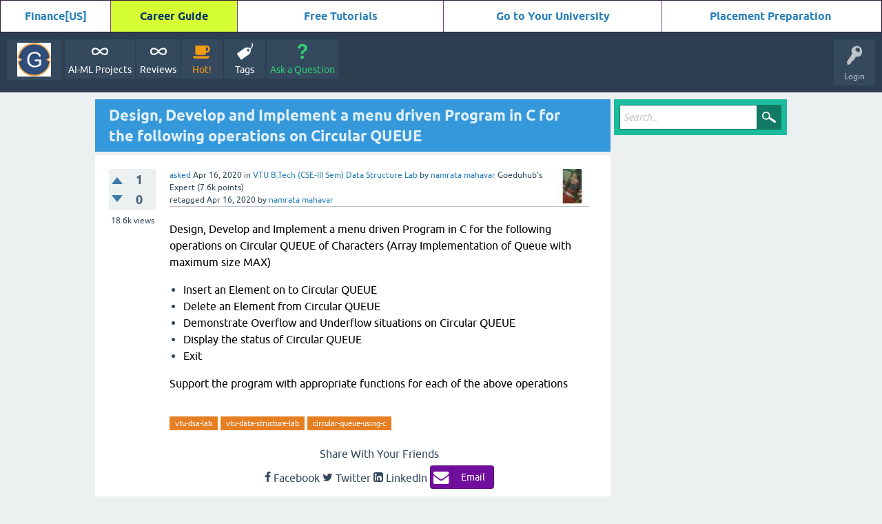

--- FILE ---
content_type: text/html; charset=utf-8
request_url: https://goeduhub.com/5352/develop-implement-program-following-operations-circular
body_size: 16977
content:
<!DOCTYPE html>
<html lang="en" itemscope itemtype="https://schema.org/QAPage">
<head>
  <meta charset="utf-8">
  <script data-ezscrex='false' data-cfasync='false' data-pagespeed-no-defer="">
  var __ez=__ez||{};__ez.stms=Date.now();__ez.evt={};__ez.script={};__ez.ck=__ez.ck||{};__ez.template={};__ez.template.isOrig=true;__ez.queue=function(){var e=0,i=0,t=[],n=!1,s=[],r=[],o=!0,a=function(e,i,n,s,r,o,a){var l=this;this.name=e,this.funcName=i,this.parameters=null===n?null:n instanceof Array?n:[n],this.isBlock=s,this.blockedBy=r,this.deleteWhenComplete=o,this.isError=!1,this.isComplete=!1,this.isInitialized=!1,this.proceedIfError=a,this.isTimeDelay=!1,this.process=function(){u("... func = "+e),l.isInitialized=!0,l.isComplete=!0,u("... func.apply: "+e);var i=l.funcName.split("."),n=null;i.length>3||(n=3===i.length?window[i[0]][i[1]][i[2]]:2===i.length?window[i[0]][i[1]]:window[l.funcName]),null!=n&&n.apply(null,this.parameters),!0===l.deleteWhenComplete&&delete t[e],!0===l.isBlock&&(u("----- F'D: "+l.name),f())}},l=function(e,i,t,n,s,r,o){var a=this;this.name=e,this.path=i,this.async=s,this.defer=r,this.isBlock=t,this.blockedBy=n,this.isInitialized=!1,this.isError=!1,this.isComplete=!1,this.proceedIfError=o,this.isTimeDelay=!1,this.isPath=function(e){return"/"===e[0]&&"/"!==e[1]},this.getSrc=function(e){return void 0!==window.__ezScriptHost&&this.isPath(e)?window.__ezScriptHost+e:e},this.process=function(){a.isInitialized=!0,u("... file = "+e);var i=document.createElement("script");i.src=this.getSrc(this.path),!0===s?i.async=!0:!0===r&&(i.defer=!0),i.onerror=function(){u("----- ERR'D: "+a.name),a.isError=!0,!0===a.isBlock&&f()},i.onreadystatechange=i.onload=function(){var e=i.readyState;u("----- F'D: "+a.name),e&&!/loaded|complete/.test(e)||(a.isComplete=!0,!0===a.isBlock&&f())},document.getElementsByTagName("head")[0].appendChild(i)}},c=function(e,i){this.name=e,this.path="",this.async=!1,this.defer=!1,this.isBlock=!1,this.blockedBy=[],this.isInitialized=!0,this.isError=!1,this.isComplete=i,this.proceedIfError=!1,this.isTimeDelay=!1,this.process=function(){}};function d(e){!0!==h(e)&&0!=o&&e.process()}function h(e){if(!0===e.isTimeDelay&&!1===n)return u(e.name+" blocked = TIME DELAY!"),!0;if(e.blockedBy instanceof Array)for(var i=0;i<e.blockedBy.length;i++){var s=e.blockedBy[i];if(!1===t.hasOwnProperty(s))return u(e.name+" blocked = "+s),!0;if(!0===e.proceedIfError&&!0===t[s].isError)return!1;if(!1===t[s].isComplete)return u(e.name+" blocked = "+s),!0}return!1}function u(e){var i=window.location.href,t=new RegExp("[?&]ezq=([^&#]*)","i").exec(i);"1"===(t?t[1]:null)&&console.debug(e)}function f(){++e>200||(u("let's go"),m(s),m(r))}function m(e){for(var i in e)if(!1!==e.hasOwnProperty(i)){var t=e[i];!0===t.isComplete||h(t)||!0===t.isInitialized||!0===t.isError?!0===t.isError?u(t.name+": error"):!0===t.isComplete?u(t.name+": complete already"):!0===t.isInitialized&&u(t.name+": initialized already"):t.process()}}return window.addEventListener("load",(function(){setTimeout((function(){n=!0,u("TDELAY -----"),f()}),5e3)}),!1),{addFile:function(e,i,n,o,a,c,h,u){var f=new l(e,i,n,o,a,c,h);!0===u?s[e]=f:r[e]=f,t[e]=f,d(f)},addDelayFile:function(e,i){var n=new l(e,i,!1,[],!1,!1,!0);n.isTimeDelay=!0,u(e+" ...  FILE! TDELAY"),r[e]=n,t[e]=n,d(n)},addFunc:function(e,n,o,l,c,h,u,f,m){!0===h&&(e=e+"_"+i++);var p=new a(e,n,o,l,c,u,f);!0===m?s[e]=p:r[e]=p,t[e]=p,d(p)},addDelayFunc:function(e,i,n){var s=new a(e,i,n,!1,[],!0,!0);s.isTimeDelay=!0,u(e+" ...  FUNCTION! TDELAY"),r[e]=s,t[e]=s,d(s)},items:t,processAll:f,setallowLoad:function(e){o=e},markLoaded:function(e){if(e&&0!==e.length){if(e in t){var i=t[e];!0===i.isComplete?u(i.name+" "+e+": error loaded duplicate"):(i.isComplete=!0,i.isInitialized=!0)}else t[e]=new c(e,!0);u("markLoaded dummyfile: "+t[e].name)}},logWhatsBlocked:function(){for(var e in t)!1!==t.hasOwnProperty(e)&&h(t[e])}}}();__ez.evt.add=function(e,t,n){e.addEventListener?e.addEventListener(t,n,!1):e.attachEvent?e.attachEvent("on"+t,n):e["on"+t]=n()},__ez.evt.remove=function(e,t,n){e.removeEventListener?e.removeEventListener(t,n,!1):e.detachEvent?e.detachEvent("on"+t,n):delete e["on"+t]};__ez.script.add=function(e){var t=document.createElement("script");t.src=e,t.async=!0,t.type="text/javascript",document.getElementsByTagName("head")[0].appendChild(t)};__ez.dot={};__ez.queue.addFile('/detroitchicago/boise.js', '/detroitchicago/boise.js?gcb=195-0&cb=2', true, [], true, false, true, false);__ez.queue.addFile('/detroitchicago/memphis.js', '/detroitchicago/memphis.js?gcb=195-0&cb=21', true, [], true, false, true, false);__ez.queue.addFile('/detroitchicago/minneapolis.js', '/detroitchicago/minneapolis.js?gcb=195-0&cb=4', true, [], true, false, true, false);__ez.queue.addFile('/detroitchicago/rochester.js', '/detroitchicago/rochester.js?gcb=195-0&cb=13', false, ['/detroitchicago/memphis.js','/detroitchicago/minneapolis.js'], true, false, true, false);!function(){var e;__ez.vep=(e=[],{Add:function(i,t){__ez.dot.isDefined(i)&&__ez.dot.isValid(t)&&e.push({type:"video",video_impression_id:i,domain_id:__ez.dot.getDID(),t_epoch:__ez.dot.getEpoch(0),data:__ez.dot.dataToStr(t)})},Fire:function(){if(void 0===document.visibilityState||"prerender"!==document.visibilityState){if(__ez.dot.isDefined(e)&&e.length>0)for(;e.length>0;){var i=5;i>e.length&&(i=e.length);var t=e.splice(0,i),o=__ez.dot.getURL("/detroitchicago/grapefruit.gif")+"?orig="+(!0===__ez.template.isOrig?1:0)+"&v="+btoa(JSON.stringify(t));__ez.dot.Fire(o)}e=[]}}})}();
  </script>
  <script data-ezscrex='false' data-cfasync='false' data-pagespeed-no-defer="">
  !function(){function e(i){return e="function"==typeof Symbol&&"symbol"==typeof Symbol.iterator?function(e){return typeof e}:function(e){return e&&"function"==typeof Symbol&&e.constructor===Symbol&&e!==Symbol.prototype?"symbol":typeof e},e(i)}__ez.pel=function(){var i=[];function t(t,o,_,d,n,r,a,s){if(__ez.dot.isDefined(t)&&0!=__ez.dot.isAnyDefined(t.getSlotElementId,t.ElementId)){void 0===s&&(s=!1);var p=parseInt(__ez.dot.getTargeting(t,"ap")),f=__ez.dot.getSlotIID(t),u=__ez.dot.getAdUnit(t,s),g=parseInt(__ez.dot.getTargeting(t,"compid")),c=0,l=0,z=function(i){if("undefined"==typeof _ezim_d)return!1;var t=__ez.dot.getAdUnitPath(i).split("/").pop();if("object"===("undefined"==typeof _ezim_d?"undefined":e(_ezim_d))&&_ezim_d.hasOwnProperty(t))return _ezim_d[t];for(var o in _ezim_d)if(o.split("/").pop()===t)return _ezim_d[o];return!1}(t);"object"==e(z)&&(void 0!==z.creative_id&&(l=z.creative_id),void 0!==z.line_item_id&&(c=z.line_item_id)),__ez.dot.isDefined(f,u)&&__ez.dot.isValid(o)&&("0"===f&&!0!==s||""===u||i.push({type:"impression",impression_id:f,domain_id:__ez.dot.getDID(),unit:u,t_epoch:__ez.dot.getEpoch(0),revenue:_,est_revenue:d,ad_position:p,ad_size:"",bid_floor_filled:n,bid_floor_prev:r,stat_source_id:a,country_code:__ez.dot.getCC(),pageview_id:__ez.dot.getPageviewId(),comp_id:g,line_item_id:c,creative_id:l,data:__ez.dot.dataToStr(o),is_orig:s||__ez.template.isOrig}))}}function o(){void 0!==document.visibilityState&&"prerender"===document.visibilityState||(__ez.dot.isDefined(i)&&i.length>0&&[i.filter((function(e){return e.is_orig})),i.filter((function(e){return!e.is_orig}))].forEach((function(e){for(;e.length>0;){var i=e[0].is_orig||!1,t=5;t>e.length&&(t=e.length);var o=e.splice(0,t),_=__ez.dot.getURL("/porpoiseant/army.gif")+"?orig="+(!0===i?1:0)+"&sts="+btoa(JSON.stringify(o));void 0!==window.isAmp&&isAmp&&void 0!==window._ezaq&&_ezaq.hasOwnProperty("domain_id")&&(_+="&visit_uuid="+_ezaq.visit_uuid),__ez.dot.Fire(_)}})),i=[])}return{Add:t,AddAndFire:function(e,i){t(e,i,0,0,0,0,0),o()},AddAndFireOrig:function(e,i){t(e,i,0,0,0,0,0,!0),o()},AddById:function(e,t,o,_){var d=e.split("/");if(__ez.dot.isDefined(e)&&3===d.length&&__ez.dot.isValid(t)){var n=d[0],r={type:"impression",impression_id:d[2],domain_id:__ez.dot.getDID(),unit:n,t_epoch:__ez.dot.getEpoch(0),pageview_id:__ez.dot.getPageviewId(),data:__ez.dot.dataToStr(t),is_orig:o||__ez.template.isOrig};void 0!==_&&(r.revenue=_),i.push(r)}},Fire:o,GetPixels:function(){return i}}}()}();__ez.queue.addFile('/detroitchicago/raleigh.js', '/detroitchicago/raleigh.js?gcb=195-0&cb=6', false, [], true, false, true, false);__ez.queue.addFile('/detroitchicago/tampa.js', '/detroitchicago/tampa.js?gcb=195-0&cb=5', false, [], true, false, true, false);
  </script>
  <script data-ezscrex="false" data-cfasync="false">
  (function(){if("function"===typeof window.CustomEvent)return!1;window.CustomEvent=function(c,a){a=a||{bubbles:!1,cancelable:!1,detail:null};var b=document.createEvent("CustomEvent");b.initCustomEvent(c,a.bubbles,a.cancelable,a.detail);return b}})();
  </script>
  <script data-ezscrex="false" data-cfasync="false">
  __ez.queue.addFile('/detroitchicago/tulsa.js', '/detroitchicago/tulsa.js?gcb=195-0&cb=7', false, [], true, false, true, false);
  </script>
  <title>Design, Develop and Implement a menu driven Program in C for the following operations on Circular QUEUE - GOEDUHUB</title>
  <meta name="viewport" content="width=device-width, initial-scale=1">
  <meta name="description" content="Design, Develop and Implement a menu driven Program in C for the following operations on ... appropriate functions for each of the above operations">
  <meta name="keywords" content="VTU B.Tech (CSE-III Sem) Data Structure Lab,vtu-dsa-lab,vtu-data-structure-lab,circular-queue-using-c">
  <meta property="og:type" content="website">
  <meta property="og:title" content="Design, Develop and Implement a menu driven Program in C for the following operations on Circular QUEUE">
  <meta property="og:site_name" content="GOEDUHUB">
  <meta property="og:description" content="Design, Develop and Implement a menu driven Program in C for the following operations on ... appropriate functions for each of the above operations">
  <meta property="og:url" content="https://goeduhub.com/5352/develop-implement-program-following-operations-circular">
  <meta property="og:determiner" content="the">
  <meta property="og:locale" content="en_US">
  <meta property="og:image" content="https://goeduhub.com/goeduhub.PNG">
  <meta property="og:image:height" content="630">
  <meta property="og:image:width" content="1200">
  <style>
  @font-face {
  font-family: 'Ubuntu'; font-weight: normal; font-style: normal;
  src: local('Ubuntu'),
  url('../qa-theme/SnowFlat/fonts/ubuntu-regular.woff2') format('woff2'), url('../qa-theme/SnowFlat/fonts/ubuntu-regular.woff') format('woff');
  }
  @font-face {
  font-family: 'Ubuntu'; font-weight: bold; font-style: normal;
  src: local('Ubuntu Bold'), local('Ubuntu-Bold'),
  url('../qa-theme/SnowFlat/fonts/ubuntu-bold.woff2') format('woff2'), url('../qa-theme/SnowFlat/fonts/ubuntu-bold.woff') format('woff');
  }
  @font-face {
  font-family: 'Ubuntu'; font-weight: normal; font-style: italic;
  src: local('Ubuntu Italic'), local('Ubuntu-Italic'),
  url('../qa-theme/SnowFlat/fonts/ubuntu-italic.woff2') format('woff2'), url('../qa-theme/SnowFlat/fonts/ubuntu-italic.woff') format('woff');
  }
  @font-face {
  font-family: 'Ubuntu'; font-weight: bold; font-style: italic;
  src: local('Ubuntu Bold Italic'), local('Ubuntu-BoldItalic'),
  url('../qa-theme/SnowFlat/fonts/ubuntu-bold-italic.woff2') format('woff2'), url('../qa-theme/SnowFlat/fonts/ubuntu-bold-italic.woff') format('woff');
  }
  </style>
  <link rel="stylesheet" href="../qa-theme/SnowFlat/qa-styles.css?1.8.6">
  <style>
  .qa-nav-user { margin: 0 !important; }
  @media (max-width: 979px) {
  body.qa-template-user.fixed, body[class*="qa-template-user-"].fixed { padding-top: 118px !important; }
  body.qa-template-users.fixed { padding-top: 95px !important; }
  }
  @media (min-width: 980px) {
  body.qa-template-users.fixed { padding-top: 105px !important;}
  }
  </style>
  <link rel="stylesheet" href="../Q2A/qa-plugin/q2a-social-share-master/css/social-share.css?1.6.1">
  <style type="text/css"></style>
  <link rel="canonical" href="/5352/develop-implement-program-following-operations-circular">
  <link rel="search" type="application/opensearchdescription+xml" title="GOEDUHUB" href="../opensearch.xml">
  <meta name="viewport" content="width=device-width,initial-scale=1,maximum-scale=1,user-scalable=no">
  <meta http-equiv="X-UA-Compatible" content="IE=edge,chrome=1">
  <meta name="HandheldFriendly" content="true">
  <meta name="facebook-domain-verification" content="svhlzp1rg0dwf5tkjz5tb2klafvj7n">
  <script src="cookieConsent.js" type="text/javascript"></script>
  <script id="mcjs">
  !function(c,h,i,m,p){m=c.createElement(h),p=c.getElementsByTagName(h)[0],m.async=1,m.src=i,p.parentNode.insertBefore(m,p)}(document,"script","https://chimpstatic.com/mcjs-connected/js/users/5a3e98e97ad1287a846f8d4a3/0f3a7797056cccaeed5bbb06a.js");
  </script>
  <link rel="apple-touch-icon" sizes="180x180" href="/apple-touch-icon.png">
  <link rel="icon" type="image/png" sizes="32x32" href="/favicon-32x32.png">
  <link rel="icon" type="image/png" sizes="16x16" href="/favicon-16x16.png">
  <link rel="manifest" href="/site.webmanifest">
  <script data-ad-client="ca-pub-8279908549178208" async src="https://pagead2.googlesyndication.com/pagead/js/adsbygoogle.js"></script>
  <script>
  window.dataLayer = window.dataLayer || [];
  function gtag(){dataLayer.push(arguments);}
  gtag('js', new Date());

  gtag('config', 'UA-170828217-1');
  </script>
  <script type="text/javascript">
  (function(i,m,p,a,c,t){c.ire_o=p;c[p]=c[p]||function(){(c[p].a=c[p].a||[]).push(arguments)};t=a.createElement(m);var z=a.getElementsByTagName(m)[0];t.async=1;t.src=i;z.parentNode.insertBefore(t,z)})('https://utt.impactcdn.com/P-A3424578-531c-41e8-82c9-cc4a2606a8c51.js','script','impactStat',document,window);impactStat('transformLinks');impactStat('trackImpression');
  </script>
  <script>
  !function(f,b,e,v,n,t,s)
  {if(f.fbq)return;n=f.fbq=function(){n.callMethod?
  n.callMethod.apply(n,arguments):n.queue.push(arguments)};
  if(!f._fbq)f._fbq=n;n.push=n;n.loaded=!0;n.version='2.0';
  n.queue=[];t=b.createElement(e);t.async=!0;
  t.src=v;s=b.getElementsByTagName(e)[0];
  s.parentNode.insertBefore(t,s)}(window, document,'script',
  'https://connect.facebook.net/en_US/fbevents.js');
  fbq('init', '360014289439611');
  fbq('track', 'PageView');
  </script><noscript></noscript>
  <meta itemprop="name" content="Design, Develop and Implement a menu driven Program in C for the following operations on Circular QUEUE">
  <script>
  var qa_root = '..\/';
  var qa_request = '5352\/develop-implement-program-following-operations-circular';
  var qa_captcha_in = 'qa_captcha_div_1';
  var qa_optids_0 = ["c5353_notify"];
  function qa_display_rule_0(first) {
        var opts = {};
        for (var i = 0; i < qa_optids_0.length; i++) {
                var e = document.getElementById(qa_optids_0[i]);
                opts[qa_optids_0[i]] = e && (e.checked || (e.options && e.options[e.selectedIndex].value));
        }
        qa_display_rule_show('c5353_email_display', (opts.c5353_notify), first);
        qa_display_rule_show('c5353_email_shown', (opts.c5353_notify), first);
        qa_display_rule_show('c5353_email_hidden', (!opts.c5353_notify), first);
  }
  function recaptcha_load(elemId) {
  if (grecaptcha) {
    grecaptcha.render(elemId, {
      "sitekey": '6LefiPsZAAAAABRZksjn8wVte5CwUfT-tqN6aYBA'
    });
  }
  }
  function recaptcha_onload() {
  recaptcha_load("qa_captcha_div_1");
  }
  </script>
  <script src="../qa-content/jquery-3.5.1.min.js"></script>
  <script src="../qa-content/qa-global.js?1.8.6"></script>
  <script src="https://www.google.com/recaptcha/api.js?onload=recaptcha_onload&amp;render=explicit&amp;hl=en"></script>
  <script>
  $(window).on('load', function() {
        for (var i = 0; i < qa_optids_0.length; i++) {
                $('#'+qa_optids_0[i]).change(function() { qa_display_rule_0(false); });
        }
        qa_display_rule_0(true);
        document.getElementById('c5353').qa_show = function() { if (!document.getElementById('qa_captcha_div_1').hasChildNodes()) { recaptcha_load('qa_captcha_div_1'); } };
        document.getElementById('c5353').qa_focus = function() { document.getElementById('c5353_content').focus(); };
  });
  </script>
  <script src="../qa-theme/SnowFlat/js/snow-core.js?1.8.6"></script>
  <script>
  uw_ajax_url = "https://goeduhub.com/Q2A/qa-plugin/q2a-ultimate-widgets/ajax.php";
  </script>
  <script type="text/javascript" src="../qa-plugin/q2a-embed-master/thickbox.js"></script>
  <link rel="stylesheet" href="../qa-plugin/q2a-embed-master/thickbox.css" type="text/css" media="screen">
  <script type="text/javascript">
  var ezouid = "1";
  </script>
  <base href="/5352/develop-implement-program-following-operations-circular">
  <script type='text/javascript'>
  var ezoTemplate = 'old_site_gc';
  if(typeof ezouid == 'undefined')
  {
    var ezouid = 'none';
  }
  var ezoFormfactor = '1';
  var ezo_elements_to_check = Array();
  </script>
  <script data-ezscrex="false" type='text/javascript'>
  var soc_app_id = '0';
  var did = 256169;
  var ezdomain = 'goeduhub.com';
  var ezoicSearchable = 1;
  </script>
  <script data-ezscrex="false" type="text/javascript" data-cfasync="false">
  var _ezaq = {"ad_cache_level":0,"ad_lazyload_version":0,"ad_load_version":0,"city":"Ashburn","country":"US","days_since_last_visit":-1,"domain_id":256169,"domain_test_group":20230810,"engaged_time_visit":0,"ezcache_level":0,"ezcache_skip_code":0,"form_factor_id":1,"framework_id":1,"is_return_visitor":false,"is_sitespeed":0,"last_page_load":"","last_pageview_id":"","lt_cache_level":0,"metro_code":511,"page_ad_positions":"","page_view_count":0,"page_view_id":"de12a837-ebe9-435e-78d5-16c42a3da613","position_selection_id":0,"postal_code":"20149","pv_event_count":0,"response_size_orig":74950,"response_time_orig":183,"serverid":"34.205.171.114:28473","state":"VA","t_epoch":1664841821,"template_id":126,"time_on_site_visit":0,"url":"https://goeduhub.com/5352/develop-implement-program-following-operations-circular","user_id":0,"word_count":1395,"worst_bad_word_level":0};var _ezExtraQueries = "&ez_orig=1";
  </script>
  <script data-ezscrex='false' data-pagespeed-no-defer="" data-cfasync='false'>
  function create_ezolpl(pvID, rv) {
    var d = new Date();
    d.setTime(d.getTime() + (365*24*60*60*1000));
    var expires = "expires="+d.toUTCString();
    __ez.ck.setByCat("ezux_lpl_256169=" + new Date().getTime() + "|" + pvID + "|" + rv + "; " + expires, 3);
  }
  function attach_ezolpl(pvID, rv) {
    if (document.readyState === "complete") {
        create_ezolpl(pvID, rv);
    }
    if(window.attachEvent) {
        window.attachEvent("onload", create_ezolpl, pvID, rv);
    } else {
        if(window.onload) {
            var curronload = window.onload;
            var newonload = function(evt) {
                curronload(evt);
                create_ezolpl(pvID, rv);
            };
            window.onload = newonload;
        } else {
            window.onload = create_ezolpl.bind(null, pvID, rv);
        }
    }
  }

  __ez.queue.addFunc("attach_ezolpl", "attach_ezolpl", ["de12a837-ebe9-435e-78d5-16c42a3da613", "false"], false, ['/detroitchicago/boise.js'], true, false, false, false);
  </script>
</head>
<body class="qa-template-question qa-theme-snowflat qa-category-53 qa-category-184 qa-category-264 qa-body-js-off">
  <script>
  var b = document.getElementsByTagName('body')[0];
  b.className = b.className.replace('qa-body-js-off', 'qa-body-js-on');
  </script>
  <table style="width: 100%; border-color: #76448a; background-color: #d5d8dc; height: 46px;" border="1">
    <tbody>
      <tr style="height: 10px;">
        <td style="text-align: center; background-color: #ffffff; width: 12.5%; height: 36px;"><strong><a title="Finance[US]" href="/11831/finance-sector-cryptocurrency-investment-market-insurance">Finance[US]</a></strong></td>
        <td style="background-color: #d6ff33; width: 14.3789%; height: 36px; text-align: center;">
          <a title="Career Guide" href="/11794/everything-successful-carrier-computer-science-engineering"><span style="color: #003366;"><strong>Career Guide</strong></span></a>
        </td>
        <td style="text-align: center; background-color: #ffffff; width: 23.3299%; height: 36px;"><strong><span title="Youtube Live or Webinar Class links for all scheduled Online classes."><a title="List of online Tutorials" href="/8464/online-tutorials-and-certification-courses">Free Tutorials</a></span></strong></td>
        <td style="text-align: center; background-color: #ffffff; width: 24.7912%; height: 36px;"><strong><a title="Go to Your University" href="/11829/university-practical-preparation-engineering-universities">Go to Your University</a></strong></td>
        <td style="text-align: center; background-color: #ffffff; width: 25%; height: 36px;"><strong><span title="Youtube Live or Webinar Class links for all scheduled Online classes."><a title="Placement Preparation" href="/1117/company-corner">Placement Preparation</a>&nbsp;</span></strong></td>
      </tr>
    </tbody>
  </table>
  <div class="qa-widgets-full qa-widgets-full-top"></div>
  <div id="qam-topbar" class="clearfix">
    <div class="qam-main-nav-wrapper clearfix">
      <div class="sb-toggle-left qam-menu-toggle">
        <i class="icon-th-list"></i>
      </div>
      <div class="qam-account-items-wrapper">
        <div id="qam-account-toggle" class="qam-logged-out">
          <i class="icon-key qam-auth-key"></i>
          <div class="qam-account-handle">
            Login
          </div>
        </div>
        <div class="qam-account-items clearfix">
          <form action="../login?to=5352%2Fdevelop-implement-program-following-operations-circular" method="post">
            <input type="text" name="emailhandle" dir="auto" placeholder="Email or Username"> <input type="password" name="password" dir="auto" placeholder="Password">
            <div>
              <input type="checkbox" name="remember" id="qam-rememberme" value="1"> <label for="qam-rememberme">Remember</label>
            </div><input type="hidden" name="code" value="0-1664841821-ce6a8bff5f9210cb52f9a17c3ae87cd917f950b4"> <input type="submit" value="Login" class="qa-form-tall-button qa-form-tall-button-login" name="dologin">
          </form>
          <div class="qa-nav-user">
            <ul class="qa-nav-user-list">
              <li class="qa-nav-user-item qa-nav-user-register">
                <a href="../register?to=5352%2Fdevelop-implement-program-following-operations-circular" class="qa-nav-user-link">Register</a>
              </li>
            </ul>
            <div class="qa-nav-user-clear"></div>
          </div>
        </div>
      </div>
      <div class="qa-logo">
        <a href="../" class="qa-logo-link" title="GOEDUHUB"><img src="/goeduhub.PNG" width="250" height="250" alt="GOEDUHUB"></a>
      </div>
      <div class="qa-nav-main">
        <ul class="qa-nav-main-list">
          <li class="qa-nav-main-item qa-nav-main-custom-168">
            <a href="/10591/projects-artificial-intelligence-learning-completed-students" class="qa-nav-main-link">AI-ML Projects</a>
          </li>
          <li class="qa-nav-main-item qa-nav-main-reviews-training-AI-ML-IoT-Python-Hadoop-Plc-Scada">
            <a href="../reviews-training-AI-ML-IoT-Python-Hadoop-Plc-Scada" class="qa-nav-main-link">Reviews</a>
          </li>
          <li class="qa-nav-main-item qa-nav-main-hot">
            <a href="../hot" class="qa-nav-main-link">Hot!</a>
          </li>
          <li class="qa-nav-main-item qa-nav-main-tag">
            <a href="../tags" class="qa-nav-main-link">Tags</a>
          </li>
          <li class="qa-nav-main-item qa-nav-main-ask">
            <a href="../ask?cat=264" class="qa-nav-main-link">Ask a Question</a>
          </li>
        </ul>
        <div class="qa-nav-main-clear"></div>
      </div>
    </div>
  </div>
  <div class="qam-ask-search-box">
    <div class="qam-ask-mobile">
      <a href="../ask" class="turquoise">Ask a Question</a>
    </div>
    <div class="qam-search-mobile turquoise" id="qam-search-mobile"></div>
  </div>
  <div class="qam-search turquoise the-top" id="the-top-search">
    <div class="qa-search">
      <form method="get" action="../search">
        <input type="text" placeholder="Search..." name="q" value="" class="qa-search-field"> <input type="submit" value="Search" class="qa-search-button">
      </form>
    </div>
  </div>
  <div class="qa-body-wrapper" itemprop="mainEntity" itemscope itemtype="https://schema.org/Question">
    <div class="qa-main-wrapper">
      <div class="qa-main">
      <div class="qa-main-heading">
        <h1><a href="../5352/develop-implement-program-following-operations-circular"><span itemprop="name">Design, Develop and Implement a menu driven Program in C for the following operations on Circular QUEUE</span></a></h1>
      </div>
      <div class="qa-part-q-view">
        <div class="qa-q-view" id="q5352">
          <form method="post" action="../5352/develop-implement-program-following-operations-circular">
            <div class="qa-q-view-stats">
              <div class="qa-voting qa-voting-updown" id="voting_5352">
                <div class="qa-vote-buttons qa-vote-buttons-updown">
                  <input title="Click to vote up" name="vote_5352_1_q5352" onclick="return qa_vote_click(this);" type="submit" value="+" class="qa-vote-first-button qa-vote-up-button"> <input title="Click to vote down" name="vote_5352_-1_q5352" onclick="return qa_vote_click(this);" type="submit" value="–" class="qa-vote-second-button qa-vote-down-button">
                </div>
                <div class="qa-vote-count qa-vote-count-updown">
                  <span class="qa-upvote-count"><span class="qa-upvote-count-data">1</span> <span class="qa-upvote-count-pad">like
                  <meta itemprop="upvoteCount" content="1"></span></span> <span class="qa-downvote-count"><span class="qa-downvote-count-data">0</span> <span class="qa-downvote-count-pad">dislike</span></span>
                </div>
                <div class="qa-vote-clear"></div>
              </div><span class="qa-view-count"><span class="qa-view-count-data">18.6k</span> <span class="qa-view-count-pad">views</span></span>
            </div><input name="code" type="hidden" value="0-1664841821-11860295ab20d0d5bec76ca56401b271312b1d63">
          </form>
          <div class="qa-q-view-main">
            <form method="post" action="../5352/develop-implement-program-following-operations-circular">
              <span class="qa-q-view-avatar-meta"><span class="qa-q-view-avatar"><a href="../user/namrata+mahavar" class="qa-avatar-link"><img src="../?qa=image&amp;qa_blobid=13535306499138989366&amp;qa_size=50" width="49" height="50" class="qa-avatar-image" alt=""></a></span> <span class="qa-q-view-meta"><a href="../5352/develop-implement-program-following-operations-circular" class="qa-q-view-what" itemprop="url">asked</a> <span class="qa-q-view-when"><span class="qa-q-view-when-data"><time itemprop="dateCreated" datetime="2020-04-16T09:44:27+0000" title="2020-04-16T09:44:27+0000">Apr 16, 2020</time></span></span> <span class="qa-q-view-where"><span class="qa-q-view-where-pad">in</span> <span class="qa-q-view-where-data"><a href="../computer-science-and-engineering-information-technologies/visvesvaraya-technological-university-vtu-karnataka-practical-labs/vtu-b-tech-cse-iii-sem-data-structure-lab" class="qa-category-link">VTU B.Tech (CSE-III Sem) Data Structure Lab</a></span></span> <span class="qa-q-view-who"><span class="qa-q-view-who-pad">by</span> <span class="qa-q-view-who-data"><span itemprop="author" itemscope itemtype="https://schema.org/Person"><a href="../user/namrata+mahavar" class="qa-user-link" itemprop="url"><span itemprop="name">namrata mahavar</span></a></span></span> <span class="qa-q-view-who-title">Goeduhub&#39;s Expert</span> <span class="qa-q-view-who-points"><span class="qa-q-view-who-points-pad">(</span><span class="qa-q-view-who-points-data">7.6k</span> <span class="qa-q-view-who-points-pad">points)</span></span></span><br>
              <span class="qa-q-view-what">retagged</span> <span class="qa-q-view-when"><span class="qa-q-view-when-data"><time itemprop="dateModified" datetime="2020-04-16T10:54:10+0000" title="2020-04-16T10:54:10+0000">Apr 16, 2020</time></span></span> <span class="qa-q-view-who"><span class="qa-q-view-who-pad">by</span> <span class="qa-q-view-who-data"><span itemprop="author" itemscope itemtype="https://schema.org/Person"><a href="../user/namrata+mahavar" class="qa-user-link" itemprop="url"><span itemprop="name">namrata mahavar</span></a></span></span></span></span></span>
              <div class="qa-q-view-content qa-post-content">
                <a name="5352" id="5352"></a>
                <div itemprop="text">
                  <p><span style="color:#000000">Design, Develop and Implement a menu driven Program in C for the following operations on Circular QUEUE of Characters (Array Implementation of Queue with maximum size MAX)</span></p>
                  <ul>
                    <li><span style="color:#000000">Insert an Element on to Circular QUEUE</span></li>
                    <li><span style="color:#000000">Delete an Element from Circular QUEUE</span></li>
                    <li><span style="color:#000000">Demonstrate Overflow and Underflow situations on Circular QUEUE</span></li>
                    <li><span style="color:#000000">Display the status of Circular QUEUE</span></li>
                    <li><span style="color:#000000">Exit</span></li>
                  </ul>
                  <p></p>
                  <p><span style="color:#000000">Support the program with appropriate functions for each of the above operations</span></p>
                </div>
              </div>
              <div class="qa-q-view-tags">
                <ul class="qa-q-view-tag-list">
                  <li class="qa-q-view-tag-item">
                    <a href="../tag/vtu-dsa-lab" rel="tag" class="qa-tag-link">vtu-dsa-lab</a>
                  </li>
                  <li class="qa-q-view-tag-item">
                    <a href="../tag/vtu-data-structure-lab" rel="tag" class="qa-tag-link">vtu-data-structure-lab</a>
                  </li>
                  <li class="qa-q-view-tag-item">
                    <a href="../tag/circular-queue-using-c" rel="tag" class="qa-tag-link">circular-queue-using-c</a>
                  </li>
                </ul>
              </div>
              <div class="social-wrapper">
                <div class="social-share-text">
                  Share With Your Friends
                </div><span class="btn-share with-icon"><i class="social-icon-facebook"></i> Facebook</span> <span class="btn-share with-icon"><i class="social-icon-twitter"></i> Twitter</span> <span class="btn-share with-icon"><i class="social-icon-linkedin-square"></i> LinkedIn</span> <span class="btn-share with-icon"><a href="/cdn-cgi/l/email-protection#[base64]" target="_blank" rel="external nofollow" class="social-share-btn btn-social btn-em" title="Email"><i class="social-icon-envelope"></i> Email</a></span>
              </div>
              <div class="qa-q-view-buttons">
                <input name="q_doanswer" id="q_doanswer" onclick="return qa_toggle_element(&#39;anew&#39;)" value="answer" title="Answer this question" type="submit" class="qa-form-light-button qa-form-light-button-answer">
              </div><input name="code" type="hidden" value="0-1664841821-f4d7ebbd968fe708c352f79662849b9025f60345"> <input name="qa_click" type="hidden" value="">
            </form>
            <div class="qa-q-view-c-list" style="display:none;" id="c5352_list"></div>
            <div class="qa-c-form"></div>
          </div>
          <div class="qa-q-view-clear"></div>
        </div>
      </div>
      <div class="qa-part-a-form">
        <div class="qa-a-form" id="anew" style="display:none;">
          <h2>Please <a href="../login?to=5352%2Fdevelop-implement-program-following-operations-circular">log in</a> or <a href="../register?to=5352%2Fdevelop-implement-program-following-operations-circular">register</a> to answer this question.</h2>
        </div>
      </div>
      <div class="qa-part-a-list">
        <h2 id="a_list_title"><span itemprop="answerCount">1</span> Answer</h2>
        <div class="qa-a-list" id="a_list">
          <div class="qa-a-list-item qa-a-list-item-selected" id="a5353" itemprop="suggestedAnswer acceptedAnswer" itemscope itemtype="https://schema.org/Answer">
            <form method="post" action="../5352/develop-implement-program-following-operations-circular">
              <div class="qa-voting qa-voting-updown" id="voting_5353">
                <div class="qa-vote-buttons qa-vote-buttons-updown">
                  <input title="Click to vote up" name="vote_5353_1_a5353" onclick="return qa_vote_click(this);" type="submit" value="+" class="qa-vote-first-button qa-vote-up-button"> <input title="Click to vote down" name="vote_5353_-1_a5353" onclick="return qa_vote_click(this);" type="submit" value="–" class="qa-vote-second-button qa-vote-down-button">
                </div>
                <div class="qa-vote-count qa-vote-count-updown">
                  <span class="qa-upvote-count"><span class="qa-upvote-count-data">0</span> <span class="qa-upvote-count-pad">like
                  <meta itemprop="upvoteCount" content="0"></span></span> <span class="qa-downvote-count"><span class="qa-downvote-count-data">0</span> <span class="qa-downvote-count-pad">dislike</span></span>
                </div>
                <div class="qa-vote-clear"></div>
              </div><input name="code" type="hidden" value="0-1664841821-11860295ab20d0d5bec76ca56401b271312b1d63">
            </form>
            <div class="qa-a-item-main">
              <form method="post" action="../5352/develop-implement-program-following-operations-circular">
                <span class="qa-a-item-avatar-meta"><span class="qa-a-item-avatar"><a href="../user/namrata+mahavar" class="qa-avatar-link"><img src="../?qa=image&amp;qa_blobid=13535306499138989366&amp;qa_size=40" width="39" height="40" class="qa-avatar-image" alt=""></a></span> <span class="qa-a-item-meta"><a href="../5352/develop-implement-program-following-operations-circular?show=5353#a5353" class="qa-a-item-what" itemprop="url">answered</a> <span class="qa-a-item-when"><span class="qa-a-item-when-data"><time itemprop="dateCreated" datetime="2020-04-16T10:26:04+0000" title="2020-04-16T10:26:04+0000">Apr 16, 2020</time></span></span> <span class="qa-a-item-who"><span class="qa-a-item-who-pad">by</span> <span class="qa-a-item-who-data"><span itemprop="author" itemscope itemtype="https://schema.org/Person"><a href="../user/namrata+mahavar" class="qa-user-link" itemprop="url"><span itemprop="name">namrata mahavar</span></a></span></span> <span class="qa-a-item-who-title">Goeduhub&#39;s Expert</span> <span class="qa-a-item-who-points"><span class="qa-a-item-who-points-pad">(</span><span class="qa-a-item-who-points-data">7.6k</span> <span class="qa-a-item-who-points-pad">points)</span></span></span><br>
                <span class="qa-a-item-what">edited</span> <span class="qa-a-item-when"><span class="qa-a-item-when-data"><time itemprop="dateModified" datetime="2020-04-27T06:49:44+0000" title="2020-04-27T06:49:44+0000">Apr 27, 2020</time></span></span> <span class="qa-a-item-who"><span class="qa-a-item-who-pad">by</span> <span class="qa-a-item-who-data"><span itemprop="author" itemscope itemtype="https://schema.org/Person"><a href="../user/namrata+mahavar" class="qa-user-link" itemprop="url"><span itemprop="name">namrata mahavar</span></a></span></span></span></span></span>
                <div class="qa-a-item-selected">
                  <div class="qa-a-selection">
                    <div class="qa-a-selected">
                      &nbsp;
                    </div>
                    <div class="qa-a-selected-text">
                      Best answer
                    </div>
                  </div>
                  <div class="qa-a-item-content qa-post-content">
                    <a name="5353" id="5353"></a>
                    <div itemprop="text">
                      <h2 style="text-align:center"><span style="color:#000000"><strong><span style="font-family:Ubuntu,Helvetica,Arial,FreeSans,sans-serif">Design, Develop and Implement a menu driven Program in C for the following operations on Circular QUEUE</span></strong></span></h2>
                      <p style="text-align:justify"><span style="color:#000000"><u><strong>Circular Queue</strong></u>&nbsp;is also a linear data structure, which follows the principle of&nbsp;<strong>FIFO(First In First Out)&nbsp;</strong>and the last position is connected back to the first position to make a circle. It is also called&nbsp;‘Ring Buffer’., but instead of ending the queue at the last position, it again starts from the first position after the last, hence making the queue behave like a circular data structure.</span></p>
                      <p style="text-align:justify"><span style="color:#000000">Deletions and insertions can only be performed at front and rear end respectively, as far as linear queue is concerned.</span></p>
                      <p style="text-align:justify"><span style="color:#000000"><strong><u>Some Important points to Remember</u> :&nbsp;</strong></span></p>
                      <ul>
                        <li style="text-align:justify"><span style="color:#000000">In case of a circular queue,&nbsp;head&nbsp;pointer will always point to the front of the queue, and&nbsp;tail&nbsp;pointer will always point to the end of the queue.</span></li>
                        <li style="text-align:justify"><span style="color:#000000">Initially, the head and the tail pointers will be pointing to the same location, this would mean that the queue is empty.</span></li>
                      </ul>
                      <p style="text-align:justify"><span style="color:#000000"><img alt="image 1" src="/?qa=blob&amp;qa_blobid=6225578444696668711" style="height:169px; width:400px"></span></p>
                      <ul>
                        <li style="text-align:justify"><span style="color:#000000">New data is always added to the location pointed by the&nbsp;tail&nbsp;pointer, and once the data is added,&nbsp;tail&nbsp;pointer is incremented to point to the next available location.</span></li>
                      </ul>
                      <p style="text-align:justify"><span style="color:#000000"><img alt="image 2" src="/?qa=blob&amp;qa_blobid=5323465757710760081" style="height:232px; width:400px"></span></p>
                      <ul>
                        <li style="text-align:justify"><span style="color:#000000">In a circular queue, data is not actually removed from the queue. Only the&nbsp;head&nbsp;pointer is incremented by one position when&nbsp;dequeue&nbsp;is executed. As the queue data is only the data between&nbsp;head&nbsp;and&nbsp;tail, hence the data left outside is not a part of the queue anymore, hence removed.</span></li>
                      </ul>
                      <p style="text-align:justify"><span style="color:#000000"><img alt="image 3" src="/?qa=blob&amp;qa_blobid=7717058570114520009" style="height:293px; width:400px"></span></p>
                      <ul>
                        <li style="text-align:justify"><span style="color:#000000">The&nbsp;head&nbsp;and the&nbsp;tail&nbsp;pointer will get re-initialised to&nbsp;0&nbsp;every time they reach the end of the queue.</span></li>
                      </ul>
                      <p style="text-align:justify"><span style="color:#000000"><img alt="iamge3" src="/?qa=blob&amp;qa_blobid=376728872832700138" style="height:259px; width:400px"></span></p>
                      <ul>
                        <li style="text-align:justify"><span style="color:#000000">Also, the&nbsp;head&nbsp;and the&nbsp;tail&nbsp;pointers can cross each other. In other words,&nbsp;head&nbsp;pointer can be greater than the&nbsp;tail. Sounds odd? This will happen when we dequeue the queue a couple of times and the&nbsp;tail&nbsp;pointer gets re-initialised upon reaching the end of the queue.</span></li>
                      </ul>
                      <p style="text-align:justify"><span style="color:#000000"><img alt="image 4" src="/?qa=blob&amp;qa_blobid=9033409708812439240" style="height:278px; width:400px"></span></p>
                      <blockquote>
                        <p><span style="color:#000000"><strong>Program</strong></span></p>
                      </blockquote>
                      <p style="text-align:justify"><span style="color:#000000">In the Code below there are four parts. First three function to implement three different operations like&nbsp;Insert a node,&nbsp;delete a node&nbsp;and&nbsp;display the list. The Fourth part is the&nbsp;main function, in that a do while loop is implemented to keep the user engaged and provide him the all the given choices, according to the choice one of the three function get called.</span></p>
                      <p style="text-align:justify"><span style="color:#000000">The First function checks whether the queue is empty, rear is at last position of queue or Queue is full. If the queue is not full it adds up the item.</span></p>
                      <p style="text-align:justify"><span style="color:#000000">The Second function checks whether the list is empty, full or it has only one item. If any node exists, it will delete the node in FIFO order.</span></p>
                      <p style="text-align:justify"><span style="color:#000000">The Third function will simply print all the elements of the Queue if exist. If not, then it will say Queue is Empty.</span></p>
                      <p style="text-align:justify"><span style="color:#000000">The Queue can hold only 5 items, for changing the capacity edit the second line.</span></p>
                      <table border="1" cellpadding="1" style="width:100%">
                        <thead>
                          <tr>
                            <th scope="row">
                              <p style="text-align:start"><span style="color:#000000"><strong>#include&lt;stdlib.h&gt;&nbsp;</strong></span></p>
                              <p style="text-align:start"><span style="color:#000000"><strong>#include&lt;conio.h&gt;</strong></span></p>
                              <p style="text-align:start"><span style="color:#000000"><strong># include&lt;stdio.h&gt;</strong></span></p>
                              <p style="text-align:start"><span style="color:#000000"><strong># define MAX 5</strong></span></p>
                              <p style="text-align:start"><span style="color:#000000"><strong>int cqueue_arr[MAX];</strong></span></p>
                              <p style="text-align:start"><span style="color:#000000"><strong>int front = -1;</strong></span></p>
                              <p style="text-align:start"><span style="color:#000000"><strong>int rear = -1;</strong></span></p>
                              <p style="text-align:start"><span style="color:#000000"><strong>void insert(int item)</strong></span></p>
                              <p style="text-align:start"><span style="color:#000000"><strong>{</strong></span></p>
                              <p style="text-align:start"><span style="color:#000000"><strong>if((front == 0 &amp;&amp; rear == MAX-1) || (front == rear+1))</strong></span></p>
                              <p style="text-align:start"><span style="color:#000000"><strong>{</strong></span></p>
                              <p style="text-align:start"><span style="color:#000000"><strong>printf(&#34;Queue Overflow \n&#34;);</strong></span></p>
                              <p style="text-align:start"><span style="color:#000000"><strong>return;</strong></span></p>
                              <p style="text-align:start"><span style="color:#000000"><strong>}</strong></span></p>
                              <p style="text-align:start"><span style="color:#000000"><strong>if (front == -1)&nbsp; /*If queue is empty */</strong></span></p>
                              <p style="text-align:start"><span style="color:#000000"><strong>{</strong></span></p>
                              <p style="text-align:start"><span style="color:#000000"><strong>front = 0;</strong></span></p>
                              <p style="text-align:start"><span style="color:#000000"><strong>rear = 0;</strong></span></p>
                              <p style="text-align:start"><span style="color:#000000"><strong>}</strong></span></p>
                              <p style="text-align:start"><span style="color:#000000"><strong>else</strong></span></p>
                              <p style="text-align:start"><span style="color:#000000"><strong>{</strong></span></p>
                              <p style="text-align:start"><span style="color:#000000"><strong>if(rear == MAX-1) /*rear is at last position of queue */</strong></span></p>
                              <p style="text-align:start"><span style="color:#000000"><strong>rear = 0;</strong></span></p>
                              <p style="text-align:start"><span style="color:#000000"><strong>else</strong></span></p>
                              <p style="text-align:start"><span style="color:#000000"><strong>rear = rear+1;</strong></span></p>
                              <p style="text-align:start"><span style="color:#000000"><strong>}</strong></span></p>
                              <p style="text-align:start"><span style="color:#000000"><strong>cqueue_arr[rear] = item ;</strong></span></p>
                              <p style="text-align:start"><span style="color:#000000"><strong>}</strong></span></p>
                              <p style="text-align:start"><span style="color:#000000"><strong>void del()</strong></span></p>
                              <p style="text-align:start"><span style="color:#000000"><strong>{</strong></span></p>
                              <p style="text-align:start"><span style="color:#000000"><strong>if (front == -1)</strong></span></p>
                              <p style="text-align:start"><span style="color:#000000"><strong>{</strong></span></p>
                              <p style="text-align:start"><span style="color:#000000"><strong>printf(&#34;Queue Underflow\n&#34;);</strong></span></p>
                              <p style="text-align:start"><span style="color:#000000"><strong>return ;</strong></span></p>
                              <p style="text-align:start"><span style="color:#000000"><strong>}</strong></span></p>
                              <p style="text-align:start"><span style="color:#000000"><strong>printf(&#34;Element deleted from queue is : %d\n&#34;,cqueue_arr[front]);</strong></span></p>
                              <p style="text-align:start"><span style="color:#000000"><strong>if(front == rear) /* queue has only one element */</strong></span></p>
                              <p style="text-align:start"><span style="color:#000000"><strong>{</strong></span></p>
                              <p style="text-align:start"><span style="color:#000000"><strong>front = -1;</strong></span></p>
                              <p style="text-align:start"><span style="color:#000000"><strong>rear=-1;</strong></span></p>
                              <p style="text-align:start"><span style="color:#000000"><strong>}</strong></span></p>
                              <p style="text-align:start"><span style="color:#000000"><strong>else</strong></span></p>
                              <p style="text-align:start"><span style="color:#000000"><strong>{</strong></span></p>
                              <p style="text-align:start"><span style="color:#000000"><strong>if(front == MAX-1)</strong></span></p>
                              <p style="text-align:start"><span style="color:#000000"><strong>front = 0;</strong></span></p>
                              <p style="text-align:start"><span style="color:#000000"><strong>else</strong></span></p>
                              <p style="text-align:start"><span style="color:#000000"><strong>front = front+1;</strong></span></p>
                              <p style="text-align:start"><span style="color:#000000"><strong>}</strong></span></p>
                              <p style="text-align:start"><span style="color:#000000"><strong>}</strong></span></p>
                              <p style="text-align:start"><span style="color:#000000"><strong>void display()</strong></span></p>
                              <p style="text-align:start"><span style="color:#000000"><strong>{</strong></span></p>
                              <p style="text-align:start"><span style="color:#000000"><strong>int front_pos = front,rear_pos = rear;</strong></span></p>
                              <p style="text-align:start"><span style="color:#000000"><strong>if(front == -1)</strong></span></p>
                              <p style="text-align:start"><span style="color:#000000"><strong>{</strong></span></p>
                              <p style="text-align:start"><span style="color:#000000"><strong>printf(&#34;Queue is empty\n&#34;);</strong></span></p>
                              <p style="text-align:start"><span style="color:#000000"><strong>return;</strong></span></p>
                              <p style="text-align:start"><span style="color:#000000"><strong>}</strong></span></p>
                              <p style="text-align:start"><span style="color:#000000"><strong>printf(&#34;Queue elements :\n&#34;);</strong></span></p>
                              <p style="text-align:start"><span style="color:#000000"><strong>if( front_pos &lt;= rear_pos )</strong></span></p>
                              <p style="text-align:start"><span style="color:#000000"><strong>while(front_pos &lt;= rear_pos)</strong></span></p>
                              <p style="text-align:start"><span style="color:#000000"><strong>{</strong></span></p>
                              <p style="text-align:start"><span style="color:#000000"><strong>printf(&#34;%d &#34;,cqueue_arr[front_pos]);</strong></span></p>
                              <p style="text-align:start"><span style="color:#000000"><strong>front_pos++;</strong></span></p>
                              <p style="text-align:start"><span style="color:#000000"><strong>}</strong></span></p>
                              <p style="text-align:start"><span style="color:#000000"><strong>else</strong></span></p>
                              <p style="text-align:start"><span style="color:#000000"><strong>{</strong></span></p>
                              <p style="text-align:start"><span style="color:#000000"><strong>while(front_pos &lt;= MAX-1)</strong></span></p>
                              <p style="text-align:start"><span style="color:#000000"><strong>{</strong></span></p>
                              <p style="text-align:start"><span style="color:#000000"><strong>printf(&#34;%d &#34;,cqueue_arr[front_pos]);</strong></span></p>
                              <p style="text-align:start"><span style="color:#000000"><strong>front_pos++;</strong></span></p>
                              <p style="text-align:start"><span style="color:#000000"><strong>}</strong></span></p>
                              <p style="text-align:start"><span style="color:#000000"><strong>front_pos = 0;</strong></span></p>
                              <p style="text-align:start"><span style="color:#000000"><strong>while(front_pos &lt;= rear_pos)</strong></span></p>
                              <p style="text-align:start"><span style="color:#000000"><strong>{</strong></span></p>
                              <p style="text-align:start"><span style="color:#000000"><strong>printf(&#34;%d &#34;,cqueue_arr[front_pos]);</strong></span></p>
                              <p style="text-align:start"><span style="color:#000000"><strong>front_pos++;</strong></span></p>
                              <p style="text-align:start"><span style="color:#000000"><strong>}</strong></span></p>
                              <p style="text-align:start"><span style="color:#000000"><strong>}</strong></span></p>
                              <p style="text-align:start"><span style="color:#000000"><strong>printf(&#34;\n&#34;);</strong></span></p>
                              <p style="text-align:start"><span style="color:#000000"><strong>}</strong></span></p>
                              <p style="text-align:start"><span style="color:#000000"><strong>int main()</strong></span></p>
                              <p style="text-align:start"><span style="color:#000000"><strong>{</strong></span></p>
                              <p style="text-align:start"><span style="color:#000000"><strong>int choice,item;</strong></span></p>
                              <p style="text-align:start"><span style="color:#000000"><strong>do</strong></span></p>
                              <p style="text-align:start"><span style="color:#000000"><strong>{</strong></span></p>
                              <p style="text-align:start"><span style="color:#000000"><strong>printf(&#34;1.Insert\n&#34;);</strong></span></p>
                              <p style="text-align:start"><span style="color:#000000"><strong>printf(&#34;2.Delete\n&#34;);</strong></span></p>
                              <p style="text-align:start"><span style="color:#000000"><strong>printf(&#34;3.Display\n&#34;);</strong></span></p>
                              <p style="text-align:start"><span style="color:#000000"><strong>printf(&#34;4.Quit\n&#34;);</strong></span></p>
                              <p style="text-align:start"></p>
                              <p style="text-align:start"><span style="color:#000000"><strong>printf(&#34;Enter your choice : &#34;);</strong></span></p>
                              <p style="text-align:start"><span style="color:#000000"><strong>scanf(&#34;%d&#34;,&amp;choice);</strong></span></p>
                              <p style="text-align:start"></p>
                              <p style="text-align:start"><span style="color:#000000"><strong>switch(choice)</strong></span></p>
                              <p style="text-align:start"><span style="color:#000000"><strong>{</strong></span></p>
                              <p style="text-align:start"><span style="color:#000000"><strong>case 1 :</strong></span></p>
                              <p style="text-align:start"><span style="color:#000000"><strong>printf(&#34;Input the element for insertion in queue : &#34;);</strong></span></p>
                              <p style="text-align:start"><span style="color:#000000"><strong>scanf(&#34;%d&#34;, &amp;item);</strong></span></p>
                              <p style="text-align:start"></p>
                              <p style="text-align:start"><span style="color:#000000"><strong>insert(item);</strong></span></p>
                              <p style="text-align:start"><span style="color:#000000"><strong>break;</strong></span></p>
                              <p style="text-align:start"><span style="color:#000000"><strong>case 2 :</strong></span></p>
                              <p style="text-align:start"><span style="color:#000000"><strong>del();</strong></span></p>
                              <p style="text-align:start"><span style="color:#000000"><strong>break;</strong></span></p>
                              <p style="text-align:start"><span style="color:#000000"><strong>case 3:</strong></span></p>
                              <p style="text-align:start"><span style="color:#000000"><strong>display();</strong></span></p>
                              <p style="text-align:start"><span style="color:#000000"><strong>break;</strong></span></p>
                              <p style="text-align:start"><span style="color:#000000"><strong>case 4:</strong></span></p>
                              <p style="text-align:start"><span style="color:#000000"><strong>break;</strong></span></p>
                              <p style="text-align:start"><span style="color:#000000"><strong>default:</strong></span></p>
                              <p style="text-align:start"><span style="color:#000000"><strong>printf(&#34;Wrong choice\n&#34;);</strong></span></p>
                              <p style="text-align:start"><span style="color:#000000"><strong>}</strong></span></p>
                              <p style="text-align:start"><span style="color:#000000"><strong>}while(choice!=4);</strong></span></p>
                              <p style="text-align:start"><span style="color:#000000"><strong>return 0;</strong></span></p>
                              <p style="text-align:start"><span style="color:#000000"><strong>}&nbsp;</strong></span></p>
                            </th>
                          </tr>
                        </thead>
                        <tbody></tbody>
                      </table>
                      <blockquote>
                        <p><span style="color:#000000"><strong>Output</strong></span></p>
                      </blockquote>
                      <p>&nbsp;<img alt="output" src="/?qa=blob&amp;qa_blobid=1046563714249780853" style="height:372px; width:400px"></p>
                      <hr>
                      <h2 style="text-align:center"><span style="color:#000000"><strong>For more&nbsp;</strong>Visvesvaraya Technological University(VTU) CSE-III Sem&nbsp;Data Structure Lab Experiments&nbsp;</span><a rel="nofollow" href="/3265/vtu-b-tech-cse-iii-sem-data-structure-lab?show=3265#q3265"><strong>Click Here</strong></a></h2>
                      <hr>
                      <h2 style="text-align:center"></h2>
                    </div>
                  </div>
                </div>
                <div class="qa-a-item-buttons">
                  <input name="a5353_dofollow" value="ask related question" title="Ask a new question relating to this answer" type="submit" class="qa-form-light-button qa-form-light-button-follow"> <input name="a5353_docomment" onclick="return qa_toggle_element(&#39;c5353&#39;)" value="comment" title="Add a comment on this answer" type="submit" class="qa-form-light-button qa-form-light-button-comment">
                </div><input name="code" type="hidden" value="0-1664841821-ff20e9feb86ce75b08fd36082ea53c89bf66494d"> <input name="qa_click" type="hidden" value="">
              </form>
              <div class="qa-a-item-c-list" style="display:none;" id="c5353_list"></div>
              <div class="qa-c-form" id="c5353" style="display:none;">
                <h2>Your comment on this answer:</h2>
                <form method="post" action="../5352/develop-implement-program-following-operations-circular" name="c_form_5353" id="c_form_5353">
                  <table class="qa-form-tall-table">
                    <tbody>
                      <tr>
                        <td class="qa-form-tall-data">
                        <textarea name="c5353_content" id="c5353_content" rows="4" cols="40" class="qa-form-tall-text"></textarea></td>
                      </tr>
                      <tr>
                        <td class="qa-form-tall-label">Your name to display (optional):</td>
                      </tr>
                      <tr>
                        <td class="qa-form-tall-data"><input name="c5353_name" type="text" value="" class="qa-form-tall-text"></td>
                      </tr>
                      <tr>
                        <td class="qa-form-tall-label"><label><input name="c5353_notify" id="c5353_notify" onclick="if (document.getElementById(&#39;c5353_notify&#39;).checked) document.getElementById(&#39;c5353_email&#39;).focus();" type="checkbox" value="1" checked class="qa-form-tall-checkbox"> <span id="c5353_email_shown">Email me at this address if a comment is added after mine:</span><span id="c5353_email_hidden" style="display:none;">Email me if a comment is added after mine</span></label></td>
                      </tr>
                    </tbody>
                    <tbody id="c5353_email_display">
                      <tr>
                        <td class="qa-form-tall-data">
                          <input name="c5353_email" id="c5353_email" type="text" value="" class="qa-form-tall-text">
                          <div class="qa-form-tall-note">
                            Privacy: Your email address will only be used for sending these notifications.
                          </div>
                        </td>
                      </tr>
                    </tbody>
                    <tbody>
                      <tr>
                        <td class="qa-form-tall-label">Anti-spam verification:</td>
                      </tr>
                      <tr>
                        <td class="qa-form-tall-data">
                          <div id="qa_captcha_div_1"></div>
                          <div class="qa-form-tall-note">
                            This verification will stop appearing once your account is approved.
                          </div>
                        </td>
                      </tr>
                      <tr>
                        <td colspan="1" class="qa-form-tall-buttons"><input onclick="return qa_submit_comment(5352, 5353, this);" value="Add comment" title="" type="submit" class="qa-form-tall-button qa-form-tall-button-comment"> <input name="docancel" onclick="return qa_toggle_element()" value="Cancel" title="" type="submit" class="qa-form-tall-button qa-form-tall-button-cancel"></td>
                      </tr>
                    </tbody>
                  </table><input name="c5353_editor" type="hidden" value=""> <input name="c5353_doadd" type="hidden" value="1"> <input name="c5353_code" type="hidden" value="0-1664841821-04b9acb67c44b9356a1230c1ad63c188093041b7">
                </form>
              </div>
            </div>
            <div class="qa-a-item-clear"></div>
          </div>
        </div>
        <p style="text-align: center;"><strong><span style="background-color: #000000; color: #ffffff;">Learn &amp; Improve In-Demand Data Skills Online in this Summer With&nbsp; These High Quality Courses<span style="color: #ffff00;">[Recommended by GOEDUHUB]</span>:-</span></strong></p>
        <p><strong><span style="background-color: #800000; color: #ffffff;">Best Data Science Online Courses[Lists] on:-</span></strong></p>
        <p style="text-align: center;"><strong>Claim your 10 Days FREE Trial for Pluralsight.</strong></p>
        <table style="height: 180px; width: 90%; border-collapse: collapse; background-color: #ffffff; margin-left: auto; margin-right: auto;" border="0">
          <tbody>
            <tr style="height: 18px;">
              <td style="width: 100%; height: 18px; text-align: justify;"><span style="background-color: #ffffff;"><strong><a style="background-color: #ffffff;" title="List of Best Data Science Online Courses on DATACAMP" href="/11821/best-data-science-courses-datacamp-2022-what-courses-datacamp">Best Data Science Courses on <span style="background-color: #ffff99;">Datacamp</span></a></strong></span></td>
            </tr>
            <tr style="height: 18px; text-align: center;">
              <td style="width: 100%; height: 18px; text-align: justify;"><span style="background-color: #ffffff;"><strong><a style="background-color: #ffffff;" title="Best Data Science Courses on Coursera" href="/11746/best-top-rated-data-science-courses-on-courses-learn-online">Best Data Science Courses on <span style="background-color: #ffff99;">Coursera</span></a></strong></span></td>
            </tr>
            <tr style="height: 18px; text-align: center;">
              <td style="width: 100%; height: 18px; text-align: justify;"><span style="background-color: #ffffff;"><strong><a style="background-color: #ffffff;" title="Best Data Science Courses on Udemy" href="/11738/best-data-science-learn-online-udemy-courses-certifications?show=11738#q11738">Best Data Science Courses on <span style="background-color: #ffff99;">Udemy</span></a></strong></span></td>
            </tr>
            <tr style="height: 18px; text-align: center;">
              <td style="width: 100%; height: 18px; text-align: justify;"><span style="background-color: #ffffff;"><strong><a style="background-color: #ffffff;" title="List of Best Data Science Courses on Pluralsight" href="/11826/best-pluralsight-courses-learning-paths-data-science-2022">Best Data Science Courses on <span style="background-color: #ffff99;">Pluralsight</span></a></strong></span></td>
            </tr>
            <tr style="height: 18px; text-align: center;">
              <td style="width: 100%; height: 18px; text-align: justify;"><span style="background-color: #ffffff;"><strong><a style="background-color: #ffffff;" title="List of Best Data Science Courses &amp; Microdegrees on Udacity" href="/11823/19-best-data-science-courses-nanodegrees-on-udacity-in-2022">Best Data Science Courses &amp; Microdegrees on <span style="background-color: #ffff99;">Udacity</span></a></strong></span></td>
            </tr>
            <tr style="height: 18px; text-align: center;">
              <td style="width: 100%; height: 18px; text-align: justify;"><span style="background-color: #ffffff;"><strong><a style="background-color: #ffffff;" title="Best Artificial Intelligence[AI] Courses on Coursera" href="/11752/artificial-intelligence-certification-courses-coursera">Best Artificial Intelligence[AI] Courses on <span style="background-color: #ffff99;">Coursera</span></a></strong></span></td>
            </tr>
            <tr style="height: 18px; text-align: center;">
              <td style="width: 100%; height: 18px; text-align: justify;"><span style="background-color: #ffffff;"><strong><a style="background-color: #ffffff;" title="Best Machine Learning[ML] Courses on Coursera" href="/11754/best-machine-learning-certification-courses-coursera-2022">Best Machine Learning[ML] Courses on <span style="background-color: #ffff99;">Coursera</span></a></strong></span></td>
            </tr>
            <tr style="height: 18px; text-align: center;">
              <td style="width: 100%; height: 18px; text-align: justify;"><span style="background-color: #ffffff;"><strong><a style="background-color: #ffffff;" title="Best Python Courses on Coursera" href="/11748/best-python-programming-courses-on-coursera-enroll-for-free">Best Python Programming Courses on <span style="background-color: #ffff99;">Coursera</span></a></strong></span></td>
            </tr>
            <tr style="height: 18px; text-align: center;">
              <td style="width: 100%; height: 18px; text-align: justify;"><span style="background-color: #ffffff;"><strong><a style="background-color: #ffffff;" title="Best Artificial Intelligence[AI] Courses on Udemy" href="/11744/udemy-courses-artificial-intelligence-certificate-online">Best Artificial Intelligence[AI] Courses on <span style="background-color: #ffff99;">Udemy</span></a></strong></span></td>
            </tr>
            <tr style="height: 18px; text-align: center;">
              <td style="width: 100%; height: 18px; text-align: justify;"><span style="background-color: #ffffff;"><strong><a style="background-color: #ffffff;" title="Best Python Programming Courses on Udemy" href="/11740/10-best-udemy-courses-on-python-for-all-level-students-in-2022">Best Python Programming Courses on <span style="background-color: #ffff99;">Udemy</span></a></strong></span></td>
            </tr>
          </tbody>
        </table>
      </div>
      <div class="qa-widgets-main qa-widgets-main-bottom">
        <div class="qa-widget-main qa-widget-main-bottom">
          <div class="social-wrapper">
            <div class="social-share-text">
              Share With Your Friends
            </div><span class="btn-share with-icon"><i class="social-icon-facebook"></i> Facebook</span> <span class="btn-share with-icon"><i class="social-icon-twitter"></i> Twitter</span> <span class="btn-share with-icon"><i class="social-icon-linkedin-square"></i> LinkedIn</span> <span class="btn-share with-icon"><a href="/cdn-cgi/l/email-protection#[base64]" target="_blank" rel="external nofollow" class="social-share-btn btn-social btn-em" title="Email"><i class="social-icon-envelope"></i> Email</a></span>
          </div>
        </div>
      </div><img style="display: block; margin-left: auto; margin-right: auto;" src="//a.impactradius-go.com/display-ad/13294-1172971" alt="" width="728" height="90" border="0"></div>
      <div id="qam-sidepanel-toggle">
        <i class="icon-left-open-big"></i>
      </div>
      <div class="qa-sidepanel" id="qam-sidepanel-mobile">
        <div class="qam-search turquoise">
          <div class="qa-search">
            <form method="get" action="../search">
              <input type="text" placeholder="Search..." name="q" value="" class="qa-search-field"> <input type="submit" value="Search" class="qa-search-button">
            </form>
          </div>
        </div>
      </div>
    </div>
    <div class="qa-widgets-full qa-widgets-full-low">
      <div class="qa-widget-full qa-widget-full-low">
        <h2>Related questions</h2>
        <form method="post" action="../5352/develop-implement-program-following-operations-circular">
          <div class="qa-q-list">
            <div class="qa-q-list-item" id="q5407">
              <div class="qa-q-item-stats">
                <div class="qa-voting qa-voting-updown" id="voting_5407">
                  <div class="qa-vote-buttons qa-vote-buttons-updown">
                    <input title="Click to vote up" name="vote_5407_1_q5407" onclick="return qa_vote_click(this);" type="submit" value="+" class="qa-vote-first-button qa-vote-up-button"> <input title="Click to vote down" name="vote_5407_-1_q5407" onclick="return qa_vote_click(this);" type="submit" value="–" class="qa-vote-second-button qa-vote-down-button">
                  </div>
                  <div class="qa-vote-count qa-vote-count-updown">
                    <span class="qa-upvote-count"><span class="qa-upvote-count-data">1</span> <span class="qa-upvote-count-pad">like</span></span> <span class="qa-downvote-count"><span class="qa-downvote-count-data">0</span> <span class="qa-downvote-count-pad">dislike</span></span>
                  </div>
                  <div class="qa-vote-clear"></div>
                </div><span class="qa-a-count qa-a-count-selected"><span class="qa-a-count-data">1</span> <span class="qa-a-count-pad">answer</span></span> <span class="qa-view-count"><span class="qa-view-count-data">37.6k</span> <span class="qa-view-count-pad">views</span></span>
              </div>
              <div class="qa-q-item-main">
                <div class="qa-q-item-title">
                  <a href="../5407/design-develop-implement-program-following-operations-search"><span title="Design, Develop and Implement a menu driven Program in C for the following operations on Binary Search Tree (BST) of Integers . Create a BST of N Integers: 6, 9, 5, 2, 8, 15, 24, 14, 7, 8, 5, 2 Traverse the BST in Inorder, Preorder and Post Order Search the BST for a given element (KEY) and report the appropriate message Exit">Design, Develop and Implement a menu driven Program in C for the following operations on Binary Search Tree</span></a>
                </div><span class="qa-q-item-avatar-meta"><span class="qa-q-item-meta"><span class="qa-q-item-what">asked</span> <span class="qa-q-item-when"><span class="qa-q-item-when-data">Apr 17, 2020</span></span> <span class="qa-q-item-where"><span class="qa-q-item-where-pad">in</span> <span class="qa-q-item-where-data"><a href="../computer-science-and-engineering-information-technologies/visvesvaraya-technological-university-vtu-karnataka-practical-labs/vtu-b-tech-cse-iii-sem-data-structure-lab" class="qa-category-link">VTU B.Tech (CSE-III Sem) Data Structure Lab</a></span></span> <span class="qa-q-item-who"><span class="qa-q-item-who-pad">by</span> <span class="qa-q-item-who-data"><a href="../user/namrata+mahavar" class="qa-user-link">namrata mahavar</a></span> <span class="qa-q-item-who-title">Goeduhub&#39;s Expert</span> <span class="qa-q-item-who-points"><span class="qa-q-item-who-points-pad">(</span><span class="qa-q-item-who-points-data">7.6k</span> <span class="qa-q-item-who-points-pad">points)</span></span></span></span></span>
                <div class="qa-q-item-tags">
                  <ul class="qa-q-item-tag-list">
                    <li class="qa-q-item-tag-item">
                      <a href="../tag/vtu-data-structure-lab" class="qa-tag-link">vtu-data-structure-lab</a>
                    </li>
                    <li class="qa-q-item-tag-item">
                      <a href="../tag/vtu-dsa-lab" class="qa-tag-link">vtu-dsa-lab</a>
                    </li>
                    <li class="qa-q-item-tag-item">
                      <a href="../tag/binary-search-tree" class="qa-tag-link">binary-search-tree</a>
                    </li>
                  </ul>
                </div>
              </div>
              <div class="qa-q-item-clear"></div>
            </div>
            <div class="qa-q-list-item" id="q5388">
              <div class="qa-q-item-stats">
                <div class="qa-voting qa-voting-updown" id="voting_5388">
                  <div class="qa-vote-buttons qa-vote-buttons-updown">
                    <input title="Click to vote up" name="vote_5388_1_q5388" onclick="return qa_vote_click(this);" type="submit" value="+" class="qa-vote-first-button qa-vote-up-button"> <input title="Click to vote down" name="vote_5388_-1_q5388" onclick="return qa_vote_click(this);" type="submit" value="–" class="qa-vote-second-button qa-vote-down-button">
                  </div>
                  <div class="qa-vote-count qa-vote-count-updown">
                    <span class="qa-upvote-count"><span class="qa-upvote-count-data">1</span> <span class="qa-upvote-count-pad">like</span></span> <span class="qa-downvote-count"><span class="qa-downvote-count-data">0</span> <span class="qa-downvote-count-pad">dislike</span></span>
                  </div>
                  <div class="qa-vote-clear"></div>
                </div><span class="qa-a-count qa-a-count-selected"><span class="qa-a-count-data">1</span> <span class="qa-a-count-pad">answer</span></span> <span class="qa-view-count"><span class="qa-view-count-data">5.4k</span> <span class="qa-view-count-pad">views</span></span>
              </div>
              <div class="qa-q-item-main">
                <div class="qa-q-item-title">
                  <a href="../5388/design-develop-implement-program-following-operations-linked"><span title="Design, Develop and Implement a menu driven Program in C for the following operations on Doubly Linked List (DLL) of Employee Data with the fields: SSN, Name, Dept, Designation,Sal, PhNo Create a DLL of N Employees Data by using end insertion. Display the status of DLL and count the number of nodes in it Perform Insertion and Deletion at End of DLL Perform Insertion and Deletion at Front of DLL Demonstrate how this DLL can be used as Double Ended Queue. Exit">Design, Develop and Implement a menu driven Program in C for the following operations on Doubly Linked List (DLL)</span></a>
                </div><span class="qa-q-item-avatar-meta"><span class="qa-q-item-meta"><span class="qa-q-item-what">asked</span> <span class="qa-q-item-when"><span class="qa-q-item-when-data">Apr 17, 2020</span></span> <span class="qa-q-item-where"><span class="qa-q-item-where-pad">in</span> <span class="qa-q-item-where-data"><a href="../computer-science-and-engineering-information-technologies/visvesvaraya-technological-university-vtu-karnataka-practical-labs/vtu-b-tech-cse-iii-sem-data-structure-lab" class="qa-category-link">VTU B.Tech (CSE-III Sem) Data Structure Lab</a></span></span> <span class="qa-q-item-who"><span class="qa-q-item-who-pad">by</span> <span class="qa-q-item-who-data"><a href="../user/namrata+mahavar" class="qa-user-link">namrata mahavar</a></span> <span class="qa-q-item-who-title">Goeduhub&#39;s Expert</span> <span class="qa-q-item-who-points"><span class="qa-q-item-who-points-pad">(</span><span class="qa-q-item-who-points-data">7.6k</span> <span class="qa-q-item-who-points-pad">points)</span></span></span></span></span>
                <div class="qa-q-item-tags">
                  <ul class="qa-q-item-tag-list">
                    <li class="qa-q-item-tag-item">
                      <a href="../tag/vtu-data-structure-lab" class="qa-tag-link">vtu-data-structure-lab</a>
                    </li>
                    <li class="qa-q-item-tag-item">
                      <a href="../tag/vtu-dsa-lab" class="qa-tag-link">vtu-dsa-lab</a>
                    </li>
                    <li class="qa-q-item-tag-item">
                      <a href="../tag/doubly-linked-list-in-c" class="qa-tag-link">doubly-linked-list-in-c</a>
                    </li>
                  </ul>
                </div>
              </div>
              <div class="qa-q-item-clear"></div>
            </div>
            <div class="qa-q-list-item" id="q5362">
              <div class="qa-q-item-stats">
                <div class="qa-voting qa-voting-updown" id="voting_5362">
                  <div class="qa-vote-buttons qa-vote-buttons-updown">
                    <input title="Click to vote up" name="vote_5362_1_q5362" onclick="return qa_vote_click(this);" type="submit" value="+" class="qa-vote-first-button qa-vote-up-button"> <input title="Click to vote down" name="vote_5362_-1_q5362" onclick="return qa_vote_click(this);" type="submit" value="–" class="qa-vote-second-button qa-vote-down-button">
                  </div>
                  <div class="qa-vote-count qa-vote-count-updown">
                    <span class="qa-upvote-count"><span class="qa-upvote-count-data">1</span> <span class="qa-upvote-count-pad">like</span></span> <span class="qa-downvote-count"><span class="qa-downvote-count-data">0</span> <span class="qa-downvote-count-pad">dislike</span></span>
                  </div>
                  <div class="qa-vote-clear"></div>
                </div><span class="qa-a-count qa-a-count-selected"><span class="qa-a-count-data">1</span> <span class="qa-a-count-pad">answer</span></span> <span class="qa-view-count"><span class="qa-view-count-data">12.5k</span> <span class="qa-view-count-pad">views</span></span>
              </div>
              <div class="qa-q-item-main">
                <div class="qa-q-item-title">
                  <a href="../5362/design-develop-implement-program-following-operations-linked"><span title="Design, Develop and Implement a menu driven Program in C for the following operations on Singly Linked List (SLL) of Student Data with the fields: USN, Name, Programme, Sem,PhNo Create a SLL of N Students Data by using front insertion. Display the status of SLL and count the number of nodes in it Perform Insertion / Deletion at End of SLL Exit">Design, Develop and Implement a menu driven Program in C for the following operations on Singly Linked List (SLL)</span></a>
                </div><span class="qa-q-item-avatar-meta"><span class="qa-q-item-meta"><span class="qa-q-item-what">asked</span> <span class="qa-q-item-when"><span class="qa-q-item-when-data">Apr 17, 2020</span></span> <span class="qa-q-item-where"><span class="qa-q-item-where-pad">in</span> <span class="qa-q-item-where-data"><a href="../computer-science-and-engineering-information-technologies/visvesvaraya-technological-university-vtu-karnataka-practical-labs/vtu-b-tech-cse-iii-sem-data-structure-lab" class="qa-category-link">VTU B.Tech (CSE-III Sem) Data Structure Lab</a></span></span> <span class="qa-q-item-who"><span class="qa-q-item-who-pad">by</span> <span class="qa-q-item-who-data"><a href="../user/namrata+mahavar" class="qa-user-link">namrata mahavar</a></span> <span class="qa-q-item-who-title">Goeduhub&#39;s Expert</span> <span class="qa-q-item-who-points"><span class="qa-q-item-who-points-pad">(</span><span class="qa-q-item-who-points-data">7.6k</span> <span class="qa-q-item-who-points-pad">points)</span></span></span></span></span>
                <div class="qa-q-item-tags">
                  <ul class="qa-q-item-tag-list">
                    <li class="qa-q-item-tag-item">
                      <a href="../tag/vtu-data-structure-lab" class="qa-tag-link">vtu-data-structure-lab</a>
                    </li>
                    <li class="qa-q-item-tag-item">
                      <a href="../tag/vtu-dsa-lab" class="qa-tag-link">vtu-dsa-lab</a>
                    </li>
                    <li class="qa-q-item-tag-item">
                      <a href="../tag/singly-linked-list-in-c" class="qa-tag-link">singly-linked-list-in-c</a>
                    </li>
                    <li class="qa-q-item-tag-item">
                      <a href="../tag/sll-in-c" class="qa-tag-link">sll-in-c</a>
                    </li>
                  </ul>
                </div>
              </div>
              <div class="qa-q-item-clear"></div>
            </div>
            <div class="qa-q-list-item" id="q5282">
              <div class="qa-q-item-stats">
                <div class="qa-voting qa-voting-updown" id="voting_5282">
                  <div class="qa-vote-buttons qa-vote-buttons-updown">
                    <input title="Click to vote up" name="vote_5282_1_q5282" onclick="return qa_vote_click(this);" type="submit" value="+" class="qa-vote-first-button qa-vote-up-button"> <input title="Click to vote down" name="vote_5282_-1_q5282" onclick="return qa_vote_click(this);" type="submit" value="–" class="qa-vote-second-button qa-vote-down-button">
                  </div>
                  <div class="qa-vote-count qa-vote-count-updown">
                    <span class="qa-upvote-count"><span class="qa-upvote-count-data">0</span> <span class="qa-upvote-count-pad">like</span></span> <span class="qa-downvote-count"><span class="qa-downvote-count-data">0</span> <span class="qa-downvote-count-pad">dislike</span></span>
                  </div>
                  <div class="qa-vote-clear"></div>
                </div><span class="qa-a-count qa-a-count-selected"><span class="qa-a-count-data">1</span> <span class="qa-a-count-pad">answer</span></span> <span class="qa-view-count"><span class="qa-view-count-data">16.1k</span> <span class="qa-view-count-pad">views</span></span>
              </div>
              <div class="qa-q-item-main">
                <div class="qa-q-item-title">
                  <a href="../5282/design-develop-implement-driven-program-following-operations"><span title="Design, Develop and Implement a menu driven Program in C for the following operations on STACK of Integers (Array Implementation of Stack with maximum size MAX) Push an Element on to Stack Pop an Element from Stack Demonstrate how Stack can be used to check Palindrome Demonstrate Overflow and Underflow situations on Stack Display the status of Stack Exit Support the program with appropriate functions for each of the above operations">Design, Develop and Implement a menu driven Program in C for the following operations on STACK</span></a>
                </div><span class="qa-q-item-avatar-meta"><span class="qa-q-item-meta"><span class="qa-q-item-what">asked</span> <span class="qa-q-item-when"><span class="qa-q-item-when-data">Apr 16, 2020</span></span> <span class="qa-q-item-where"><span class="qa-q-item-where-pad">in</span> <span class="qa-q-item-where-data"><a href="../computer-science-and-engineering-information-technologies/visvesvaraya-technological-university-vtu-karnataka-practical-labs/vtu-b-tech-cse-iii-sem-data-structure-lab" class="qa-category-link">VTU B.Tech (CSE-III Sem) Data Structure Lab</a></span></span> <span class="qa-q-item-who"><span class="qa-q-item-who-pad">by</span> <span class="qa-q-item-who-data"><a href="../user/namrata+mahavar" class="qa-user-link">namrata mahavar</a></span> <span class="qa-q-item-who-title">Goeduhub&#39;s Expert</span> <span class="qa-q-item-who-points"><span class="qa-q-item-who-points-pad">(</span><span class="qa-q-item-who-points-data">7.6k</span> <span class="qa-q-item-who-points-pad">points)</span></span></span></span></span>
                <div class="qa-q-item-tags">
                  <ul class="qa-q-item-tag-list">
                    <li class="qa-q-item-tag-item">
                      <a href="../tag/vtu-dsa-lab" class="qa-tag-link">vtu-dsa-lab</a>
                    </li>
                    <li class="qa-q-item-tag-item">
                      <a href="../tag/vtu-data-structure-lab" class="qa-tag-link">vtu-data-structure-lab</a>
                    </li>
                    <li class="qa-q-item-tag-item">
                      <a href="../tag/stack-using-c" class="qa-tag-link">stack-using-c</a>
                    </li>
                  </ul>
                </div>
              </div>
              <div class="qa-q-item-clear"></div>
            </div>
            <div class="qa-q-list-item" id="q5230">
              <div class="qa-q-item-stats">
                <div class="qa-voting qa-voting-updown" id="voting_5230">
                  <div class="qa-vote-buttons qa-vote-buttons-updown">
                    <input title="Click to vote up" name="vote_5230_1_q5230" onclick="return qa_vote_click(this);" type="submit" value="+" class="qa-vote-first-button qa-vote-up-button"> <input title="Click to vote down" name="vote_5230_-1_q5230" onclick="return qa_vote_click(this);" type="submit" value="–" class="qa-vote-second-button qa-vote-down-button">
                  </div>
                  <div class="qa-vote-count qa-vote-count-updown">
                    <span class="qa-upvote-count"><span class="qa-upvote-count-data">1</span> <span class="qa-upvote-count-pad">like</span></span> <span class="qa-downvote-count"><span class="qa-downvote-count-data">0</span> <span class="qa-downvote-count-pad">dislike</span></span>
                  </div>
                  <div class="qa-vote-clear"></div>
                </div><span class="qa-a-count qa-a-count-selected"><span class="qa-a-count-data">1</span> <span class="qa-a-count-pad">answer</span></span> <span class="qa-view-count"><span class="qa-view-count-data">38.5k</span> <span class="qa-view-count-pad">views</span></span>
              </div>
              <div class="qa-q-item-main">
                <div class="qa-q-item-title">
                  <a href="../5230/design-develop-implement-menu-driven-program-following-array"><span title="Design, Develop and Implement a menu driven Program in C for the following array operations. Creating an array of N Integer Elements Display of array Elements with Suitable Headings Inserting an Element (ELEM) at a given valid Position (POS) Deleting an Element at a given valid Position (POS) Exit. Support the program with functions for each of the above operations.">Design, Develop and Implement a menu driven Program in C for the following array</span></a>
                </div><span class="qa-q-item-avatar-meta"><span class="qa-q-item-meta"><span class="qa-q-item-what">asked</span> <span class="qa-q-item-when"><span class="qa-q-item-when-data">Apr 16, 2020</span></span> <span class="qa-q-item-where"><span class="qa-q-item-where-pad">in</span> <span class="qa-q-item-where-data"><a href="../computer-science-and-engineering-information-technologies/visvesvaraya-technological-university-vtu-karnataka-practical-labs/vtu-b-tech-cse-iii-sem-data-structure-lab" class="qa-category-link">VTU B.Tech (CSE-III Sem) Data Structure Lab</a></span></span> <span class="qa-q-item-who"><span class="qa-q-item-who-pad">by</span> <span class="qa-q-item-who-data"><a href="../user/namrata+mahavar" class="qa-user-link">namrata mahavar</a></span> <span class="qa-q-item-who-title">Goeduhub&#39;s Expert</span> <span class="qa-q-item-who-points"><span class="qa-q-item-who-points-pad">(</span><span class="qa-q-item-who-points-data">7.6k</span> <span class="qa-q-item-who-points-pad">points)</span></span></span></span></span>
                <div class="qa-q-item-tags">
                  <ul class="qa-q-item-tag-list">
                    <li class="qa-q-item-tag-item">
                      <a href="../tag/vtu-dsa-lab" class="qa-tag-link">vtu-dsa-lab</a>
                    </li>
                    <li class="qa-q-item-tag-item">
                      <a href="../tag/vtu-data-structure-lab" class="qa-tag-link">vtu-data-structure-lab</a>
                    </li>
                    <li class="qa-q-item-tag-item">
                      <a href="../tag/array-operation-in-c-uisng-switch" class="qa-tag-link">array-operation-in-c-uisng-switch</a>
                    </li>
                  </ul>
                </div>
              </div>
              <div class="qa-q-item-clear"></div>
            </div>
          </div>
          <div class="qa-q-list-form">
            <input name="code" type="hidden" value="0-1664841821-11860295ab20d0d5bec76ca56401b271312b1d63">
          </div>
        </form>
      </div>
    </div>
  </div>
  <div class="qam-footer-box">
    <div class="qam-footer-row"></div>
    <div class="qa-footer">
      <div class="qa-nav-footer">
        <ul class="qa-nav-footer-list">
          <li class="qa-nav-footer-item qa-nav-footer-feedback">
            <a href="../feedback" class="qa-nav-footer-link">Send feedback</a>
          </li>
        </ul>
        <div class="qa-nav-footer-clear"></div>
      </div>
      <div class="qa-attribution">
        Snow Theme by Q2A Market
      </div>
      <div class="qa-attribution">
        Powered by Question2Answer
      </div>
      <div class="qa-footer-clear"></div>
    </div>
  </div>
  <table style="height: 50px; width: 100%;" border="0" width="100%" bgcolor="#12334A">
    <tbody>
      <tr>
        <td style="width: 15.1877%;">
          <p style="text-align: center;"><span style="color: #ff9900;">&nbsp;Important Lists:</span></p>
        </td>
        <td style="width: 29.3813%; text-align: center;">
          <a title="Important Lists, Exams &amp; Cutoffs" href="/11402/list-iits-exams-competitive-exams-cutoffs-previous-papers"><span style="color: #ffffff;">Important Lists, Exams &amp; Cutoffs</span></a>
        </td>
        <td style="width: 2.15054%; text-align: center;">
          <a title="Exams after Graduation" href="/list-of-competitive-exams-after-graduation"><span style="color: #ffffff;">Exams after Graduation</span></a>
        </td>
        <td style="width: 15.1877%; text-align: center;">
          <a title="PSUs" href="/list-of-psu-job-recruitment-through-gate"><span style="color: #ffffff;">PSUs</span></a>
        </td>
      </tr>
      <tr>
        <td style="width: 15.1877%;">
          <p><span style="color: #ff9900;">&nbsp;Goeduhub:</span></p>
        </td>
        <td style="width: 29.3813%; text-align: center;"><span style="color: #ffffff;"><a style="color: #ffffff;" title="About Us" href="/about-us">About Us</a>&nbsp;|&nbsp;<a style="color: #ffffff;" title="Contact Us" href="/contact-us">Contact Us</a> || <a style="color: #ffffff;" title="Terms &amp; Conditions" href="/terms-%26-conditions">Terms &amp; Conditions</a> | <a style="color: #ffffff;" title="Privacy Policy" href="/privacy-policy">Privacy Policy</a> || &nbsp;Youtube Channel || Telegram Channel</span></td>
        <td style="width: 2.15054%; text-align: center;"><span style="color: #ffffff;">© goeduhub.com</span></td>
        <td style="width: 15.1877%; text-align: center;"><span style="color: #ffffff;">Social::&nbsp;&nbsp;<img src="/Images/FB-icon.png" alt="" width="30" height="30">&nbsp;|&nbsp;<img src="/Images/youtube-icon.png" width="30" height="30">&nbsp;|&nbsp;<img src="/Images/LIN-icon.png" width="30" height="30"></span></td>
      </tr>
    </tbody>
  </table>
  <p>&nbsp;</p>
  <p>Free Online Directory</p>
  <div style="position:absolute;overflow:hidden;clip:rect(0 0 0 0);height:0;width:0;margin:0;padding:0;border:0;">
    <span id="qa-waiting-template" class="qa-waiting">...</span>
  </div>
  <script data-cfasync="false" src="/cdn-cgi/scripts/5c5dd728/cloudflare-static/email-decode.min.js"></script> 
  <script type='text/javascript' style='display:none;' async>


  __ez.queue.addFile('/detroitchicago/edmonton.webp', '/detroitchicago/edmonton.webp?a=a&cb=0&shcb=34', true, ['/detroitchicago/minneapolis.js'], true, false, false, false);
  __ez.queue.addFile('/porpoiseant/jellyfish.webp', '/porpoiseant/jellyfish.webp?a=a&cb=0&shcb=34', false, [], true, false, false, false);
  </script> 
  <script>

  __ez.queue.addFile('/tardisrocinante/vitals.js', '/tardisrocinante/vitals.js?gcb=0&cb=3', false, ['/detroitchicago/minneapolis.js'], true, false, true, false);
  </script> 
  <script type="text/javascript" data-cfasync="false"></script> 
  <script>

  var _audins_dom="goeduhub_com",_audins_did=256169;__ez.queue.addDelayFunc("audins.js","__ez.script.add", "//go.ezoic.net/detroitchicago/audins.js?cb=195-0");
  </script> <noscript>
  <div style="display:none;"></div></noscript> 
  <script>

  __ez.queue.addFile('/beardeddragon/drake.js', '/beardeddragon/drake.js?gcb=0&cb=4', false, [], true, false, true, false);
  </script> 
  <script>

  __ez.queue.addFile('/beardeddragon/tortoise.js', '/beardeddragon/tortoise.js?gcb=0&cb=4', false, [], true, false, true, false);
  </script> 
  <script type="text/javascript" onload="__ezcl.handle(true);" async src="/utilcave_com/inc/ezcl.webp?cb=4"></script>
<script defer src="https://static.cloudflareinsights.com/beacon.min.js/vcd15cbe7772f49c399c6a5babf22c1241717689176015" integrity="sha512-ZpsOmlRQV6y907TI0dKBHq9Md29nnaEIPlkf84rnaERnq6zvWvPUqr2ft8M1aS28oN72PdrCzSjY4U6VaAw1EQ==" data-cf-beacon='{"version":"2024.11.0","token":"24adda368af2477d91a412fa79ebf7d8","r":1,"server_timing":{"name":{"cfCacheStatus":true,"cfEdge":true,"cfExtPri":true,"cfL4":true,"cfOrigin":true,"cfSpeedBrain":true},"location_startswith":null}}' crossorigin="anonymous"></script>
</body>
</html>


--- FILE ---
content_type: text/html; charset=utf-8
request_url: https://www.google.com/recaptcha/api2/anchor?ar=1&k=6LefiPsZAAAAABRZksjn8wVte5CwUfT-tqN6aYBA&co=aHR0cHM6Ly9nb2VkdWh1Yi5jb206NDQz&hl=en&v=PoyoqOPhxBO7pBk68S4YbpHZ&size=normal&anchor-ms=20000&execute-ms=30000&cb=vhe9wkwpgsaa
body_size: 49540
content:
<!DOCTYPE HTML><html dir="ltr" lang="en"><head><meta http-equiv="Content-Type" content="text/html; charset=UTF-8">
<meta http-equiv="X-UA-Compatible" content="IE=edge">
<title>reCAPTCHA</title>
<style type="text/css">
/* cyrillic-ext */
@font-face {
  font-family: 'Roboto';
  font-style: normal;
  font-weight: 400;
  font-stretch: 100%;
  src: url(//fonts.gstatic.com/s/roboto/v48/KFO7CnqEu92Fr1ME7kSn66aGLdTylUAMa3GUBHMdazTgWw.woff2) format('woff2');
  unicode-range: U+0460-052F, U+1C80-1C8A, U+20B4, U+2DE0-2DFF, U+A640-A69F, U+FE2E-FE2F;
}
/* cyrillic */
@font-face {
  font-family: 'Roboto';
  font-style: normal;
  font-weight: 400;
  font-stretch: 100%;
  src: url(//fonts.gstatic.com/s/roboto/v48/KFO7CnqEu92Fr1ME7kSn66aGLdTylUAMa3iUBHMdazTgWw.woff2) format('woff2');
  unicode-range: U+0301, U+0400-045F, U+0490-0491, U+04B0-04B1, U+2116;
}
/* greek-ext */
@font-face {
  font-family: 'Roboto';
  font-style: normal;
  font-weight: 400;
  font-stretch: 100%;
  src: url(//fonts.gstatic.com/s/roboto/v48/KFO7CnqEu92Fr1ME7kSn66aGLdTylUAMa3CUBHMdazTgWw.woff2) format('woff2');
  unicode-range: U+1F00-1FFF;
}
/* greek */
@font-face {
  font-family: 'Roboto';
  font-style: normal;
  font-weight: 400;
  font-stretch: 100%;
  src: url(//fonts.gstatic.com/s/roboto/v48/KFO7CnqEu92Fr1ME7kSn66aGLdTylUAMa3-UBHMdazTgWw.woff2) format('woff2');
  unicode-range: U+0370-0377, U+037A-037F, U+0384-038A, U+038C, U+038E-03A1, U+03A3-03FF;
}
/* math */
@font-face {
  font-family: 'Roboto';
  font-style: normal;
  font-weight: 400;
  font-stretch: 100%;
  src: url(//fonts.gstatic.com/s/roboto/v48/KFO7CnqEu92Fr1ME7kSn66aGLdTylUAMawCUBHMdazTgWw.woff2) format('woff2');
  unicode-range: U+0302-0303, U+0305, U+0307-0308, U+0310, U+0312, U+0315, U+031A, U+0326-0327, U+032C, U+032F-0330, U+0332-0333, U+0338, U+033A, U+0346, U+034D, U+0391-03A1, U+03A3-03A9, U+03B1-03C9, U+03D1, U+03D5-03D6, U+03F0-03F1, U+03F4-03F5, U+2016-2017, U+2034-2038, U+203C, U+2040, U+2043, U+2047, U+2050, U+2057, U+205F, U+2070-2071, U+2074-208E, U+2090-209C, U+20D0-20DC, U+20E1, U+20E5-20EF, U+2100-2112, U+2114-2115, U+2117-2121, U+2123-214F, U+2190, U+2192, U+2194-21AE, U+21B0-21E5, U+21F1-21F2, U+21F4-2211, U+2213-2214, U+2216-22FF, U+2308-230B, U+2310, U+2319, U+231C-2321, U+2336-237A, U+237C, U+2395, U+239B-23B7, U+23D0, U+23DC-23E1, U+2474-2475, U+25AF, U+25B3, U+25B7, U+25BD, U+25C1, U+25CA, U+25CC, U+25FB, U+266D-266F, U+27C0-27FF, U+2900-2AFF, U+2B0E-2B11, U+2B30-2B4C, U+2BFE, U+3030, U+FF5B, U+FF5D, U+1D400-1D7FF, U+1EE00-1EEFF;
}
/* symbols */
@font-face {
  font-family: 'Roboto';
  font-style: normal;
  font-weight: 400;
  font-stretch: 100%;
  src: url(//fonts.gstatic.com/s/roboto/v48/KFO7CnqEu92Fr1ME7kSn66aGLdTylUAMaxKUBHMdazTgWw.woff2) format('woff2');
  unicode-range: U+0001-000C, U+000E-001F, U+007F-009F, U+20DD-20E0, U+20E2-20E4, U+2150-218F, U+2190, U+2192, U+2194-2199, U+21AF, U+21E6-21F0, U+21F3, U+2218-2219, U+2299, U+22C4-22C6, U+2300-243F, U+2440-244A, U+2460-24FF, U+25A0-27BF, U+2800-28FF, U+2921-2922, U+2981, U+29BF, U+29EB, U+2B00-2BFF, U+4DC0-4DFF, U+FFF9-FFFB, U+10140-1018E, U+10190-1019C, U+101A0, U+101D0-101FD, U+102E0-102FB, U+10E60-10E7E, U+1D2C0-1D2D3, U+1D2E0-1D37F, U+1F000-1F0FF, U+1F100-1F1AD, U+1F1E6-1F1FF, U+1F30D-1F30F, U+1F315, U+1F31C, U+1F31E, U+1F320-1F32C, U+1F336, U+1F378, U+1F37D, U+1F382, U+1F393-1F39F, U+1F3A7-1F3A8, U+1F3AC-1F3AF, U+1F3C2, U+1F3C4-1F3C6, U+1F3CA-1F3CE, U+1F3D4-1F3E0, U+1F3ED, U+1F3F1-1F3F3, U+1F3F5-1F3F7, U+1F408, U+1F415, U+1F41F, U+1F426, U+1F43F, U+1F441-1F442, U+1F444, U+1F446-1F449, U+1F44C-1F44E, U+1F453, U+1F46A, U+1F47D, U+1F4A3, U+1F4B0, U+1F4B3, U+1F4B9, U+1F4BB, U+1F4BF, U+1F4C8-1F4CB, U+1F4D6, U+1F4DA, U+1F4DF, U+1F4E3-1F4E6, U+1F4EA-1F4ED, U+1F4F7, U+1F4F9-1F4FB, U+1F4FD-1F4FE, U+1F503, U+1F507-1F50B, U+1F50D, U+1F512-1F513, U+1F53E-1F54A, U+1F54F-1F5FA, U+1F610, U+1F650-1F67F, U+1F687, U+1F68D, U+1F691, U+1F694, U+1F698, U+1F6AD, U+1F6B2, U+1F6B9-1F6BA, U+1F6BC, U+1F6C6-1F6CF, U+1F6D3-1F6D7, U+1F6E0-1F6EA, U+1F6F0-1F6F3, U+1F6F7-1F6FC, U+1F700-1F7FF, U+1F800-1F80B, U+1F810-1F847, U+1F850-1F859, U+1F860-1F887, U+1F890-1F8AD, U+1F8B0-1F8BB, U+1F8C0-1F8C1, U+1F900-1F90B, U+1F93B, U+1F946, U+1F984, U+1F996, U+1F9E9, U+1FA00-1FA6F, U+1FA70-1FA7C, U+1FA80-1FA89, U+1FA8F-1FAC6, U+1FACE-1FADC, U+1FADF-1FAE9, U+1FAF0-1FAF8, U+1FB00-1FBFF;
}
/* vietnamese */
@font-face {
  font-family: 'Roboto';
  font-style: normal;
  font-weight: 400;
  font-stretch: 100%;
  src: url(//fonts.gstatic.com/s/roboto/v48/KFO7CnqEu92Fr1ME7kSn66aGLdTylUAMa3OUBHMdazTgWw.woff2) format('woff2');
  unicode-range: U+0102-0103, U+0110-0111, U+0128-0129, U+0168-0169, U+01A0-01A1, U+01AF-01B0, U+0300-0301, U+0303-0304, U+0308-0309, U+0323, U+0329, U+1EA0-1EF9, U+20AB;
}
/* latin-ext */
@font-face {
  font-family: 'Roboto';
  font-style: normal;
  font-weight: 400;
  font-stretch: 100%;
  src: url(//fonts.gstatic.com/s/roboto/v48/KFO7CnqEu92Fr1ME7kSn66aGLdTylUAMa3KUBHMdazTgWw.woff2) format('woff2');
  unicode-range: U+0100-02BA, U+02BD-02C5, U+02C7-02CC, U+02CE-02D7, U+02DD-02FF, U+0304, U+0308, U+0329, U+1D00-1DBF, U+1E00-1E9F, U+1EF2-1EFF, U+2020, U+20A0-20AB, U+20AD-20C0, U+2113, U+2C60-2C7F, U+A720-A7FF;
}
/* latin */
@font-face {
  font-family: 'Roboto';
  font-style: normal;
  font-weight: 400;
  font-stretch: 100%;
  src: url(//fonts.gstatic.com/s/roboto/v48/KFO7CnqEu92Fr1ME7kSn66aGLdTylUAMa3yUBHMdazQ.woff2) format('woff2');
  unicode-range: U+0000-00FF, U+0131, U+0152-0153, U+02BB-02BC, U+02C6, U+02DA, U+02DC, U+0304, U+0308, U+0329, U+2000-206F, U+20AC, U+2122, U+2191, U+2193, U+2212, U+2215, U+FEFF, U+FFFD;
}
/* cyrillic-ext */
@font-face {
  font-family: 'Roboto';
  font-style: normal;
  font-weight: 500;
  font-stretch: 100%;
  src: url(//fonts.gstatic.com/s/roboto/v48/KFO7CnqEu92Fr1ME7kSn66aGLdTylUAMa3GUBHMdazTgWw.woff2) format('woff2');
  unicode-range: U+0460-052F, U+1C80-1C8A, U+20B4, U+2DE0-2DFF, U+A640-A69F, U+FE2E-FE2F;
}
/* cyrillic */
@font-face {
  font-family: 'Roboto';
  font-style: normal;
  font-weight: 500;
  font-stretch: 100%;
  src: url(//fonts.gstatic.com/s/roboto/v48/KFO7CnqEu92Fr1ME7kSn66aGLdTylUAMa3iUBHMdazTgWw.woff2) format('woff2');
  unicode-range: U+0301, U+0400-045F, U+0490-0491, U+04B0-04B1, U+2116;
}
/* greek-ext */
@font-face {
  font-family: 'Roboto';
  font-style: normal;
  font-weight: 500;
  font-stretch: 100%;
  src: url(//fonts.gstatic.com/s/roboto/v48/KFO7CnqEu92Fr1ME7kSn66aGLdTylUAMa3CUBHMdazTgWw.woff2) format('woff2');
  unicode-range: U+1F00-1FFF;
}
/* greek */
@font-face {
  font-family: 'Roboto';
  font-style: normal;
  font-weight: 500;
  font-stretch: 100%;
  src: url(//fonts.gstatic.com/s/roboto/v48/KFO7CnqEu92Fr1ME7kSn66aGLdTylUAMa3-UBHMdazTgWw.woff2) format('woff2');
  unicode-range: U+0370-0377, U+037A-037F, U+0384-038A, U+038C, U+038E-03A1, U+03A3-03FF;
}
/* math */
@font-face {
  font-family: 'Roboto';
  font-style: normal;
  font-weight: 500;
  font-stretch: 100%;
  src: url(//fonts.gstatic.com/s/roboto/v48/KFO7CnqEu92Fr1ME7kSn66aGLdTylUAMawCUBHMdazTgWw.woff2) format('woff2');
  unicode-range: U+0302-0303, U+0305, U+0307-0308, U+0310, U+0312, U+0315, U+031A, U+0326-0327, U+032C, U+032F-0330, U+0332-0333, U+0338, U+033A, U+0346, U+034D, U+0391-03A1, U+03A3-03A9, U+03B1-03C9, U+03D1, U+03D5-03D6, U+03F0-03F1, U+03F4-03F5, U+2016-2017, U+2034-2038, U+203C, U+2040, U+2043, U+2047, U+2050, U+2057, U+205F, U+2070-2071, U+2074-208E, U+2090-209C, U+20D0-20DC, U+20E1, U+20E5-20EF, U+2100-2112, U+2114-2115, U+2117-2121, U+2123-214F, U+2190, U+2192, U+2194-21AE, U+21B0-21E5, U+21F1-21F2, U+21F4-2211, U+2213-2214, U+2216-22FF, U+2308-230B, U+2310, U+2319, U+231C-2321, U+2336-237A, U+237C, U+2395, U+239B-23B7, U+23D0, U+23DC-23E1, U+2474-2475, U+25AF, U+25B3, U+25B7, U+25BD, U+25C1, U+25CA, U+25CC, U+25FB, U+266D-266F, U+27C0-27FF, U+2900-2AFF, U+2B0E-2B11, U+2B30-2B4C, U+2BFE, U+3030, U+FF5B, U+FF5D, U+1D400-1D7FF, U+1EE00-1EEFF;
}
/* symbols */
@font-face {
  font-family: 'Roboto';
  font-style: normal;
  font-weight: 500;
  font-stretch: 100%;
  src: url(//fonts.gstatic.com/s/roboto/v48/KFO7CnqEu92Fr1ME7kSn66aGLdTylUAMaxKUBHMdazTgWw.woff2) format('woff2');
  unicode-range: U+0001-000C, U+000E-001F, U+007F-009F, U+20DD-20E0, U+20E2-20E4, U+2150-218F, U+2190, U+2192, U+2194-2199, U+21AF, U+21E6-21F0, U+21F3, U+2218-2219, U+2299, U+22C4-22C6, U+2300-243F, U+2440-244A, U+2460-24FF, U+25A0-27BF, U+2800-28FF, U+2921-2922, U+2981, U+29BF, U+29EB, U+2B00-2BFF, U+4DC0-4DFF, U+FFF9-FFFB, U+10140-1018E, U+10190-1019C, U+101A0, U+101D0-101FD, U+102E0-102FB, U+10E60-10E7E, U+1D2C0-1D2D3, U+1D2E0-1D37F, U+1F000-1F0FF, U+1F100-1F1AD, U+1F1E6-1F1FF, U+1F30D-1F30F, U+1F315, U+1F31C, U+1F31E, U+1F320-1F32C, U+1F336, U+1F378, U+1F37D, U+1F382, U+1F393-1F39F, U+1F3A7-1F3A8, U+1F3AC-1F3AF, U+1F3C2, U+1F3C4-1F3C6, U+1F3CA-1F3CE, U+1F3D4-1F3E0, U+1F3ED, U+1F3F1-1F3F3, U+1F3F5-1F3F7, U+1F408, U+1F415, U+1F41F, U+1F426, U+1F43F, U+1F441-1F442, U+1F444, U+1F446-1F449, U+1F44C-1F44E, U+1F453, U+1F46A, U+1F47D, U+1F4A3, U+1F4B0, U+1F4B3, U+1F4B9, U+1F4BB, U+1F4BF, U+1F4C8-1F4CB, U+1F4D6, U+1F4DA, U+1F4DF, U+1F4E3-1F4E6, U+1F4EA-1F4ED, U+1F4F7, U+1F4F9-1F4FB, U+1F4FD-1F4FE, U+1F503, U+1F507-1F50B, U+1F50D, U+1F512-1F513, U+1F53E-1F54A, U+1F54F-1F5FA, U+1F610, U+1F650-1F67F, U+1F687, U+1F68D, U+1F691, U+1F694, U+1F698, U+1F6AD, U+1F6B2, U+1F6B9-1F6BA, U+1F6BC, U+1F6C6-1F6CF, U+1F6D3-1F6D7, U+1F6E0-1F6EA, U+1F6F0-1F6F3, U+1F6F7-1F6FC, U+1F700-1F7FF, U+1F800-1F80B, U+1F810-1F847, U+1F850-1F859, U+1F860-1F887, U+1F890-1F8AD, U+1F8B0-1F8BB, U+1F8C0-1F8C1, U+1F900-1F90B, U+1F93B, U+1F946, U+1F984, U+1F996, U+1F9E9, U+1FA00-1FA6F, U+1FA70-1FA7C, U+1FA80-1FA89, U+1FA8F-1FAC6, U+1FACE-1FADC, U+1FADF-1FAE9, U+1FAF0-1FAF8, U+1FB00-1FBFF;
}
/* vietnamese */
@font-face {
  font-family: 'Roboto';
  font-style: normal;
  font-weight: 500;
  font-stretch: 100%;
  src: url(//fonts.gstatic.com/s/roboto/v48/KFO7CnqEu92Fr1ME7kSn66aGLdTylUAMa3OUBHMdazTgWw.woff2) format('woff2');
  unicode-range: U+0102-0103, U+0110-0111, U+0128-0129, U+0168-0169, U+01A0-01A1, U+01AF-01B0, U+0300-0301, U+0303-0304, U+0308-0309, U+0323, U+0329, U+1EA0-1EF9, U+20AB;
}
/* latin-ext */
@font-face {
  font-family: 'Roboto';
  font-style: normal;
  font-weight: 500;
  font-stretch: 100%;
  src: url(//fonts.gstatic.com/s/roboto/v48/KFO7CnqEu92Fr1ME7kSn66aGLdTylUAMa3KUBHMdazTgWw.woff2) format('woff2');
  unicode-range: U+0100-02BA, U+02BD-02C5, U+02C7-02CC, U+02CE-02D7, U+02DD-02FF, U+0304, U+0308, U+0329, U+1D00-1DBF, U+1E00-1E9F, U+1EF2-1EFF, U+2020, U+20A0-20AB, U+20AD-20C0, U+2113, U+2C60-2C7F, U+A720-A7FF;
}
/* latin */
@font-face {
  font-family: 'Roboto';
  font-style: normal;
  font-weight: 500;
  font-stretch: 100%;
  src: url(//fonts.gstatic.com/s/roboto/v48/KFO7CnqEu92Fr1ME7kSn66aGLdTylUAMa3yUBHMdazQ.woff2) format('woff2');
  unicode-range: U+0000-00FF, U+0131, U+0152-0153, U+02BB-02BC, U+02C6, U+02DA, U+02DC, U+0304, U+0308, U+0329, U+2000-206F, U+20AC, U+2122, U+2191, U+2193, U+2212, U+2215, U+FEFF, U+FFFD;
}
/* cyrillic-ext */
@font-face {
  font-family: 'Roboto';
  font-style: normal;
  font-weight: 900;
  font-stretch: 100%;
  src: url(//fonts.gstatic.com/s/roboto/v48/KFO7CnqEu92Fr1ME7kSn66aGLdTylUAMa3GUBHMdazTgWw.woff2) format('woff2');
  unicode-range: U+0460-052F, U+1C80-1C8A, U+20B4, U+2DE0-2DFF, U+A640-A69F, U+FE2E-FE2F;
}
/* cyrillic */
@font-face {
  font-family: 'Roboto';
  font-style: normal;
  font-weight: 900;
  font-stretch: 100%;
  src: url(//fonts.gstatic.com/s/roboto/v48/KFO7CnqEu92Fr1ME7kSn66aGLdTylUAMa3iUBHMdazTgWw.woff2) format('woff2');
  unicode-range: U+0301, U+0400-045F, U+0490-0491, U+04B0-04B1, U+2116;
}
/* greek-ext */
@font-face {
  font-family: 'Roboto';
  font-style: normal;
  font-weight: 900;
  font-stretch: 100%;
  src: url(//fonts.gstatic.com/s/roboto/v48/KFO7CnqEu92Fr1ME7kSn66aGLdTylUAMa3CUBHMdazTgWw.woff2) format('woff2');
  unicode-range: U+1F00-1FFF;
}
/* greek */
@font-face {
  font-family: 'Roboto';
  font-style: normal;
  font-weight: 900;
  font-stretch: 100%;
  src: url(//fonts.gstatic.com/s/roboto/v48/KFO7CnqEu92Fr1ME7kSn66aGLdTylUAMa3-UBHMdazTgWw.woff2) format('woff2');
  unicode-range: U+0370-0377, U+037A-037F, U+0384-038A, U+038C, U+038E-03A1, U+03A3-03FF;
}
/* math */
@font-face {
  font-family: 'Roboto';
  font-style: normal;
  font-weight: 900;
  font-stretch: 100%;
  src: url(//fonts.gstatic.com/s/roboto/v48/KFO7CnqEu92Fr1ME7kSn66aGLdTylUAMawCUBHMdazTgWw.woff2) format('woff2');
  unicode-range: U+0302-0303, U+0305, U+0307-0308, U+0310, U+0312, U+0315, U+031A, U+0326-0327, U+032C, U+032F-0330, U+0332-0333, U+0338, U+033A, U+0346, U+034D, U+0391-03A1, U+03A3-03A9, U+03B1-03C9, U+03D1, U+03D5-03D6, U+03F0-03F1, U+03F4-03F5, U+2016-2017, U+2034-2038, U+203C, U+2040, U+2043, U+2047, U+2050, U+2057, U+205F, U+2070-2071, U+2074-208E, U+2090-209C, U+20D0-20DC, U+20E1, U+20E5-20EF, U+2100-2112, U+2114-2115, U+2117-2121, U+2123-214F, U+2190, U+2192, U+2194-21AE, U+21B0-21E5, U+21F1-21F2, U+21F4-2211, U+2213-2214, U+2216-22FF, U+2308-230B, U+2310, U+2319, U+231C-2321, U+2336-237A, U+237C, U+2395, U+239B-23B7, U+23D0, U+23DC-23E1, U+2474-2475, U+25AF, U+25B3, U+25B7, U+25BD, U+25C1, U+25CA, U+25CC, U+25FB, U+266D-266F, U+27C0-27FF, U+2900-2AFF, U+2B0E-2B11, U+2B30-2B4C, U+2BFE, U+3030, U+FF5B, U+FF5D, U+1D400-1D7FF, U+1EE00-1EEFF;
}
/* symbols */
@font-face {
  font-family: 'Roboto';
  font-style: normal;
  font-weight: 900;
  font-stretch: 100%;
  src: url(//fonts.gstatic.com/s/roboto/v48/KFO7CnqEu92Fr1ME7kSn66aGLdTylUAMaxKUBHMdazTgWw.woff2) format('woff2');
  unicode-range: U+0001-000C, U+000E-001F, U+007F-009F, U+20DD-20E0, U+20E2-20E4, U+2150-218F, U+2190, U+2192, U+2194-2199, U+21AF, U+21E6-21F0, U+21F3, U+2218-2219, U+2299, U+22C4-22C6, U+2300-243F, U+2440-244A, U+2460-24FF, U+25A0-27BF, U+2800-28FF, U+2921-2922, U+2981, U+29BF, U+29EB, U+2B00-2BFF, U+4DC0-4DFF, U+FFF9-FFFB, U+10140-1018E, U+10190-1019C, U+101A0, U+101D0-101FD, U+102E0-102FB, U+10E60-10E7E, U+1D2C0-1D2D3, U+1D2E0-1D37F, U+1F000-1F0FF, U+1F100-1F1AD, U+1F1E6-1F1FF, U+1F30D-1F30F, U+1F315, U+1F31C, U+1F31E, U+1F320-1F32C, U+1F336, U+1F378, U+1F37D, U+1F382, U+1F393-1F39F, U+1F3A7-1F3A8, U+1F3AC-1F3AF, U+1F3C2, U+1F3C4-1F3C6, U+1F3CA-1F3CE, U+1F3D4-1F3E0, U+1F3ED, U+1F3F1-1F3F3, U+1F3F5-1F3F7, U+1F408, U+1F415, U+1F41F, U+1F426, U+1F43F, U+1F441-1F442, U+1F444, U+1F446-1F449, U+1F44C-1F44E, U+1F453, U+1F46A, U+1F47D, U+1F4A3, U+1F4B0, U+1F4B3, U+1F4B9, U+1F4BB, U+1F4BF, U+1F4C8-1F4CB, U+1F4D6, U+1F4DA, U+1F4DF, U+1F4E3-1F4E6, U+1F4EA-1F4ED, U+1F4F7, U+1F4F9-1F4FB, U+1F4FD-1F4FE, U+1F503, U+1F507-1F50B, U+1F50D, U+1F512-1F513, U+1F53E-1F54A, U+1F54F-1F5FA, U+1F610, U+1F650-1F67F, U+1F687, U+1F68D, U+1F691, U+1F694, U+1F698, U+1F6AD, U+1F6B2, U+1F6B9-1F6BA, U+1F6BC, U+1F6C6-1F6CF, U+1F6D3-1F6D7, U+1F6E0-1F6EA, U+1F6F0-1F6F3, U+1F6F7-1F6FC, U+1F700-1F7FF, U+1F800-1F80B, U+1F810-1F847, U+1F850-1F859, U+1F860-1F887, U+1F890-1F8AD, U+1F8B0-1F8BB, U+1F8C0-1F8C1, U+1F900-1F90B, U+1F93B, U+1F946, U+1F984, U+1F996, U+1F9E9, U+1FA00-1FA6F, U+1FA70-1FA7C, U+1FA80-1FA89, U+1FA8F-1FAC6, U+1FACE-1FADC, U+1FADF-1FAE9, U+1FAF0-1FAF8, U+1FB00-1FBFF;
}
/* vietnamese */
@font-face {
  font-family: 'Roboto';
  font-style: normal;
  font-weight: 900;
  font-stretch: 100%;
  src: url(//fonts.gstatic.com/s/roboto/v48/KFO7CnqEu92Fr1ME7kSn66aGLdTylUAMa3OUBHMdazTgWw.woff2) format('woff2');
  unicode-range: U+0102-0103, U+0110-0111, U+0128-0129, U+0168-0169, U+01A0-01A1, U+01AF-01B0, U+0300-0301, U+0303-0304, U+0308-0309, U+0323, U+0329, U+1EA0-1EF9, U+20AB;
}
/* latin-ext */
@font-face {
  font-family: 'Roboto';
  font-style: normal;
  font-weight: 900;
  font-stretch: 100%;
  src: url(//fonts.gstatic.com/s/roboto/v48/KFO7CnqEu92Fr1ME7kSn66aGLdTylUAMa3KUBHMdazTgWw.woff2) format('woff2');
  unicode-range: U+0100-02BA, U+02BD-02C5, U+02C7-02CC, U+02CE-02D7, U+02DD-02FF, U+0304, U+0308, U+0329, U+1D00-1DBF, U+1E00-1E9F, U+1EF2-1EFF, U+2020, U+20A0-20AB, U+20AD-20C0, U+2113, U+2C60-2C7F, U+A720-A7FF;
}
/* latin */
@font-face {
  font-family: 'Roboto';
  font-style: normal;
  font-weight: 900;
  font-stretch: 100%;
  src: url(//fonts.gstatic.com/s/roboto/v48/KFO7CnqEu92Fr1ME7kSn66aGLdTylUAMa3yUBHMdazQ.woff2) format('woff2');
  unicode-range: U+0000-00FF, U+0131, U+0152-0153, U+02BB-02BC, U+02C6, U+02DA, U+02DC, U+0304, U+0308, U+0329, U+2000-206F, U+20AC, U+2122, U+2191, U+2193, U+2212, U+2215, U+FEFF, U+FFFD;
}

</style>
<link rel="stylesheet" type="text/css" href="https://www.gstatic.com/recaptcha/releases/PoyoqOPhxBO7pBk68S4YbpHZ/styles__ltr.css">
<script nonce="WDayLrgqhFnP56RbAHhY8g" type="text/javascript">window['__recaptcha_api'] = 'https://www.google.com/recaptcha/api2/';</script>
<script type="text/javascript" src="https://www.gstatic.com/recaptcha/releases/PoyoqOPhxBO7pBk68S4YbpHZ/recaptcha__en.js" nonce="WDayLrgqhFnP56RbAHhY8g">
      
    </script></head>
<body><div id="rc-anchor-alert" class="rc-anchor-alert"></div>
<input type="hidden" id="recaptcha-token" value="[base64]">
<script type="text/javascript" nonce="WDayLrgqhFnP56RbAHhY8g">
      recaptcha.anchor.Main.init("[\x22ainput\x22,[\x22bgdata\x22,\x22\x22,\[base64]/[base64]/[base64]/[base64]/[base64]/[base64]/[base64]/[base64]/[base64]/[base64]\\u003d\x22,\[base64]\\u003d\x22,\x22w6A5LcOhTW8RwoXCgcKFw7pJwpdDwqfCm8Kha8O/GsOOGsK5DsK4w5ksOgPDm3LDocOAwrw7f8OAb8KNKxbDp8Kqwp4UwqPCgxTDt23CksKVw6pHw7AGZ8KCwoTDnsOVEcK5YsOGwrzDjWAjw7hVXS9wwqo7wogkwqs9cwoCwrjCvToMdsK7wpddw6rDrS/CrxxRdWPDj2PChMOLwrBOwrHCgBjDjsOXwrnCgcOqVjpWwpXCk8OhX8O2w4fDhx/Cp1nCisKdw6vDssKNOFzDvn/ClW7DrsK8EsOgbFpIXGEJwofCrzNfw67DusOCfcOhw4/DiFdsw5VHbcK3wqQQIjx+OzLCq0vCsV1jeMOZw7Z0QMO0wp4gaCbCjWM4w57DusKGBMKtS8KZFsOXwobCicKBw59QwpBpY8OveGrDhVNkw4PDsy/DogYIw5wJO8Ozwo9swrfDrcO6wq5XawYGwp3CusOeY3nCmcKXT8KMw5giw5IuHcOaFcODIsKww6wObMO2ABbCpGMPem47w5TDhU4dwqrDmsK+c8KFUMOJwrXDsMOFH23Dm8OuOGc5w7zCosO2PcK9GW/DgMKvTzPCr8K9wpJ9w4JkwpHDn8KDUXlpJMOGUkHCtEt/HcKRGBDCs8KGwpJYez3Cu1XCqnbCgD7Dqj4Tw6pEw4XCkHrCvQJwUsOAcxEjw73CpMKTCkzClhfCm8OMw7A6wp8Pw7ojUhbClBrCnsKdw6J0wok6ZU8Mw5ASAMOxU8O5W8OCwrBgw6fDgzEww6fDgcKxSC/CtcK2w7RNworCjsK1AcOKQFfCgjfDgjHCt1/CqRDDn0pWwrpxwoPDpcOvw50gwrU3NcOsFzt4w63CscO+w4HDlHJFw4wPw5zCpsODw7lvZ1HCiMKNWcO6w6U8w6bCtsKdCsK/[base64]/[base64]/PQ3ClAxidTPCv2PCnwBwRsK+w7PCmMKsdh91wpIjwpVgw5d5eA8vwq84wqbCryHDncKcBWYdPcOvAh8GwoAdTSFlMx0SUykuOMKcYcOpRMOaHjfDpQbDn1hHwqUNYgUcwofDgMKjw6vDvcKYVlDDkD9swr9Jw7IRXMKHCAbDmnAGRMONK8KOw5/DrcKAcVltLMOuJhNxwoLChm8HD1BJT2VgWGNvWsK+csKmwoIuK8OjSMOJOsKHKMOAPcO7McKaMsO4w4Azwr1HFMOuw7ITfTsoLGpkEcKwSwpkIH9SwoTDssOPw7Zqw6x6w5Edwr9PAD9JR2XDpsKyw4YFaHzDusOGXcKPw47DucO5eMKjRTfDuW/CjwgawoXCs8OfWQfCqsOgZcKZw5oUw4XDnBo7wql/KXtRwojDnkDCpsOvHcO6w6jDnMODwrvCjR/DjcKCbsKtwrI/[base64]/[base64]/DrcKfAcKVwrfCogdjIcOmw5kWW8Kdw5A0UhFfwpl/w5jDrmB4fsOBw5TDi8OTMcKAw7tEwoZCwpxSw5VUEg4qwqTCu8O3eAnCjToVfsOLOMOJMMK4w4QHIgzDo8Ogw6bCiMKMw43ClxLCqD3DrxHDmkTChCDCq8O4wqfDlkjCoU9jT8KVwoDCgjTChm/DgGwCw4UuwrnDi8K0w4HDgSkEb8OAw4jCh8K5RcOdwq/DsMKqw6LCvRp/w6VnwpN3w5hywqPCiDNGw69ZLnbDocOuGxnDhkLDkMO1EsOgw5p1w6w0AcO1wp/[base64]/CqUTCrBV0bw7DpsOOw4cIWsKdHMKOwqpUwpQTwoseCEhxwqPDr8KGwovClGRvwpzDqEMuHQRaB8KEwo/CjkvCizc+wp7Csh0VbVs7G8OJGHLCgsK4wrnDk8KJQWfDuRZCPcK7wqoBUVXCpcKMwo0KA1MIP8Ozw6TDtnXDmMOawp9Xc1/[base64]/CmMOmA8OSdkbCr34eFcO4wrILY0EoPcORwpXCqS0Sw5XDl8Ksw77Cn8OVPz0Fe8KOwqLDocO6GnnDkMOQw6HCkHTClsOIw6LDpcK0wqpobSnCmsK7AsKlFDrCjcK/wrXCsBAHwp/[base64]/Dk1LCviLDohYfHcKeIcOaQjvDn8KlIHE5w5rCtxDCnHoEwqvDmsKVw4QCw6/[base64]/CvMO6c1LDqlxOecKCUTzCgcOpw7wWBD9cfmoHNsOhw5bCiMOWP13DgjgnNHBGcGbCuBVbQxgeQg4vUsKKPh/[base64]/DhxfCmHtUwpzDgm56wpXDmAhxwqrCkERHw4fCgislwo0Jw4QMwoM+w7tMw4Q6AcK6wqzDoWnCo8OUGMKTJ8K6wr/CixtZfDUJWcKrwpfDnMO8CMOVwolywrZCGEZ5w5nClVI1wqTCih5hw6XCu1pVw50swqnDlxo4wpQGw6nCtcKcfnTDsw1pZ8OBYcK+wq/[base64]/Dv8Kpc114aCAPIcKxwofCv3DDuGLCpxYywqMGw7XCuMOEB8OINQvCoggOacObw5fCjmBvbE8PwrPCjy5nw5FjT0PDmkHCs39bfsKMwpTDj8Oqw5QREwfCo8OTwoTCusOZIMOqTsOwd8K7w63DjmfDozjDj8O0GMKYbDXCsixuA8OVwrQfRMOwwrAQQ8K/w5Nww4RWDsKswo/Dv8KGThQjw6HDrcK6DyjDqXrCqMOIUjjDiihQIV1bw5zCuwfDsDvDrTUjVX/[base64]/CkMOHwo9zw7zDmMKDwpDDrWoXK8OVwp7Dj8KJw4htecOrR3/CpsOPMRrDucKjXcKceXVQVGdew7oDZGVAVcOSWsKqw57CgMKpw4UFY8K+Y8KaGRB/JMKKw5LDnX3Dv3HCtmrDtUszE8KsU8O4w6Z1w6sdwohtOwfCmcKZeQ/CncKPdcKgw5pMw6Z4HMOUw5/Cs8OYwpPDlRTDrcK6w43Cv8KteWDCtVUWVsOJwovDqMOgwphTJzU4ZTbDpylswq/Cs0wvw7/Cn8ODw5DCusOOwoLDsWnDisKlw6fDrDLDqFbCoMK0UykIwpA+RG7Cn8K9w7jCknPCmUDCvsKzFjZvwpsFw6QtSgo3UVUCVR1fFMKJP8OHBMKvwqbCkgPCs8KLw7dzfD1UeH/[base64]/SkpnE8K9w6rDqjIyw7Fbw6JmQ2rClljCq8K5N8KhwpjDhcO8wpjDlcOnKR/CtMKETjXCgMOcwoRCwojDlsKMwp1if8OIwoNSwrEPwoPDjSEow6JyWcOKwoYQJ8OKw7/CocODw5s3wqLDtMOwX8Kfw4NNwqPCpDUmI8OdwpI1w6PCqFnCrGTDrgQzwrRLMm3Cl3XDrSMQwr7DpcOAZhxcw7duMRbChcO3wpnCnzXDiGTCvgnCksK2w7xxw4FPw5/[base64]/NlbDoF/[base64]/Dt8OsNEpVf1cTLMOQwr7Dp1/Cp8OzwpfDnlzDnsOwaDPDmRJuwo1vw7xNwrnCjcK2w4INR8KQeRLDgSjCtDrDhS7DqUVowpzCk8KWKXJOw6wCP8O0woIsccOdX2VeEcKqcMOCeMOPw4PCmT3CqAs4GcKqZg/CgsKPw4XDum9iw6l7VMKpYMOJwqDDj0NBw7HDsy1Bw4jCgMOhwrbDhcKhw67CmmzDtXVqw5XCv1LCpMKgARtCwozDhcOIJmDDrsOaw51HKhnDkETCuMOiwrTCryB8wqXCih3DucOkw4wIw4M8w7HDpk4GEMKOwqvDoTk5SMKdQcKMejLDvsO8FRDCocKbwrAXwqEuYC/Dm8Oew7A6FsOjw70SPsOCFsOeLsK0fjBEw7pGwoZEw4fClH7DpxzDocOywpHCg8OiB8OSw6DDpUrCk8ObAsO8FkVoDhgCZ8KEw5zCiFsMw7DCvFTCoi/CuRhZwpXDhMKww45oFlsiw6rClHPDnsKjIEAsw41lYMKDw5sYwq5iw5zDmhLDrERfwoZgwoMUw6PDucOkwpfDuMK7w6wWF8KNw5/CmzrDocOcWUTCsHnCtMOmOh/CncK9fH7Cg8OowogWCz5EwpLDqWw+DsOGf8OnwqzCvxPClMKAWcOIwo3DtAx8IAnDhFjDlcKBwqcBwqDCtMOIw6HDuhTDuMOfw5LCt0V0wqvCuiXCkMKPCzhOWjbDmsKPJS/DkMOQwqAQw6jDil8Fw5R8w7vDjCDCpMOkw4DCpMOLE8OPK8KwMsO6FsOGw7ZtFcOZw7zDt1c5ecOIOcKtZsOtB8KQXgHCt8OlwowgfkXCln/CisOzw5HCt2gVwq57wqHCmQPCiScBwonDkMKqw7TDuUNAw515OMKCbcOlwoZTc8K4Ek1cw7fCqzLCicKhwqsxcMKEfCVjwrsZwrsIWR3DvS4Fw4k5w5MVw6bConDCoFBFw5nDuhkPIE/CpHBlwoHCgHPDhGPDlsKqWlscw4TCnlzClhLDpMKzw4HCjcKcw7x+wplERDbDhktYw5PCpcKDBMKywq/CtsOjwpMXGMOIMsKPwoRiw48BexgFQjrClMOgw7/DvgvCoULDq2zDujM9QnUZaEXClcKbZWoKw4DCjMKIwrpzD8O5wox0FTLCjB1xw7LCvMOWwqPCv20fSynCokskwo81PcOnwp/CrTHCjcOKw5EDw6Eiw5dpw4pew6vDgcO4wr/[base64]/CjBsGEMKbw6nDr0ZCw4PDj8KEHR9ow63DrsO4w6PDncKZWhRlw4wCwqjCs2c3SRTDnkDCocOLwq7Cgi5VLcKaMcOCwp7Ck1TCuV3CgcKOcVItw59JOUzDh8OHc8OJw5HDvRHCvsKIw7J/Skdpwp/[base64]/[base64]/Cu8KoJMKHw6YAXWI+R8KGNcOzw6HCuMKLwpFPbcKDW8Ovw4prw4zDrMKyEBXDjzl8wqZOElVbw4PCiznChcOXPAFKwq8oLHrDvcO+wqzCqcO9wonCicKDwqvDoDMJwrzCkHjCncKowo1FZA/DgcOcwqDCq8K9w6AfworDpTF2U2XCmQrCpFQCMn/Dpz0OwozCv1E8E8OjXXtmf8KnwqXDlcOAw4TDrmodYcKMIMKYPcOyw50OM8K8XcK9wrjDu3XCqcOewqBDwp/CjREkEXbCo8Ofwol2Mno9w5ZRw4IlQMK5w73CgGgwwqQHdC7CpcKkw5pjw7bDsMK5GsKKayhOLgZycsOqwoPCr8KccAREw49Hw5bDssOCw54rw7vCrQ99w7/CiT3DnhbDs8Ktw7o5wpHCn8KcwrkOw7bCjMOfw4zDgMKpEcO9Ej3Dq1krwo/[base64]/CjCDCtsK4PkrCvcKkw4fCn8KiGGt4CWxSD8OMw6whBx7CpnZ4w6HDvW1ew6IUwpzDtMOaIcOiw47DocKbDXnCnsO/[base64]/wr3Dg8Kswp7CssOkwokFb8ONP8O4YcKRG0/[base64]/[base64]/CjGTDqcKhw4E3bCDCkglow43Cl0/Du8Kob8KEfMKwf2TCu8KaTVXDt1Vld8KZDsO9wrkVwphZaxwkwqJLw7luRsOsCMO9wromFMOow7XCpcKjOhIAw65yw43CtCx6w4/DjMKrDznDh8KWw5glNsOzFsKhwqjDisOVXcOPSzlRwrE1JcOUX8K1w5DDgDljwoB0NjhEwoDDncKYccOhw4cnwoDDocOowo/[base64]/w5FYIGYtw4HCmcKqw4fCiMKuGzwKw6YAwp0ELDFNRsK7VhnDtcOdw7HCosKxwp7Dp8Ozwo/CkSnCu8OXEinCgyIuGFBlw7/DiMOfO8KnBsKrcWLDr8KJw5cuSMKmIkh0TsKwUMK4Ul/[base64]/wrFMCMOHbsK/wo0Pw7MNw5R+w5pkR2DDkjLCix3DqndGw6/DjsOqWMO6w7vCgMKZwqDDmsOIwonDjcKzwqPDusOgFjJbZUBbwpjCvCx4TsKvNsONLMK9wrtMwr3DqwYgwpwiwqwOwqNQezUwwokDeU4dIsKGO8KjNEQtw4HDlsOlw6nDpxEIa8OjXDnDs8O/HcKAfkzCocOcwo83NMOcVsKlw7wodcKBWsKbw5QawoxuwovDlcOkwr7ClRLDtMKnw6N5JcKrJ8KmZsKWEGDDm8ODbCZOdRIcw45kw6jDqsO8wpwaw6HCtBwmw5bDp8OEwoTDo8OGwqfCk8KqMMOfSMK+YUkGfsOnKcKiMsKqw5c/wo5GETonb8ODw40Wc8Omw6vDksOSw71fGTTCvMKWCcOtwqLDu0fDsRwzwrtqwpdVwrI1CcOdWMK9w6wfU2/DsijCrnzChMKgcxVgRBMuwq7Dt25lKMOfwrNiwrY/[base64]/Dg8OLw4vDnMKTW3NrWwzCv8O0VsOwBjgcJxxzwp3CnDJMw4bDnMOKGyQ+w7TCn8KOwowww7MPw4fDm0xlwrdeEB5jwrHCp8KPwrDDskfDnz0ca8O/GcK8wpXDtMOdwqI1JUoiOCsZFsKfQcKkbMOZVXrDl8OVI8OkdcKHwrrDvwLCgVowb2EDw5HDtsOBLA/[base64]/w4ERwpJCccKxbXJfwofClHHDiX7Cp8Ohw7bCl8Kbw4AMw5tlScOUw4fCmcKWeUzCnQ1lwpfDkGpYw4ERUcOZcsK5bClRwqN9eMOMw63Cv8K9M8KiF8K1wrYYTX3CvsK2GsKpZsOyIFokwqpsw5QrHcOywrzCkMK5woZjHcOGYDcFw44dw5DCi3jDusKOw5wywp/DqcKSLMK3BsKUbFBLwqFPcHjDm8OGMkBPw5DCgMKnRMKoLD7CpVnCiR0rEsO0ZMOtacOGL8OuWsODHcK3w7TCtD/[base64]/JMOmO8OiTcOnwpnDksOnwplwWcOIDQrDsTjDn3HDqHDCkmRCwohTa10oacKJwqvDgULDnhcpw4fCnEnDvsKzVMKZwrB8wqDDqcKCwpYuwqXCjsOhw7Nfw5JjwqjDvcO2w7rCsDzDsi/Cg8OHUzvCq8KgDsOywo3CgVjCn8K8wpMOaMKIwr9KFcKcdMO4wpAGK8OTw4/Dv8Krcg7CmknCo3AewqMqb3V/[base64]/DmlRrMmbDuMOuwqhNw6YCwr/Crn/ClcOdQcOLw70/FMObX8Ksw5TDkDIfKsKCEETCjiTCthMwbsKxw43DkFFxcMK0wooTIMKYTUvCtsKuY8O0VcOsKXvCq8KmCsK/[base64]/[base64]/DtEZEeHlZHMKjF0t0wopjeMOAwrBvMFZAw4bCojo/DBZMw5/DtsOaI8O6w51ow54sw5w/wozCgkhnKxZoKhNaPXXCgcOLZC5IDUHDpCrDuCjDnMKEJXITZ1I5OMKpwr/DhAVjKCUhw5TDoMOhO8Kqw7ELccO8C1kKP1LCrMK/[base64]/DskcIcsKveMKpwq1KwqrCiMOkRzwZwrjChcKxwokHQXjDj8KEw40Qw5PDhMKGDMO2fwJWwp7Ci8Oaw4x+wrjCnQjDvjQvKMKuwqpjQXsaAcOQf8KLwrnCicKBw4HCoMOuw7YxwqjDtsOdXsOYU8OdNy/Dt8OpwoFhw6ZSwr4QHl7ChyTDtxRUL8OqL1rDvsKJAcK5SFbCssOjEMK6QEbDs8K/Xl/Dt0zCrcOmEsOvIQ/DlMOFfE9ALUNBXMKVJi0+wrlKX8Kdwr1ewo3CmiMIw6zChcKmw6bDhsKiFsKeViwTBjQWKifDrsObZl5oHcOmb1rCnsKMwqPDjWsPw6nCkMO5QTMuwpYQG8K+UMK3YznCv8K0wrgXOWfDn8OhHsKuwo0YwpHDmkjClibDi1N/wqIDw73CjsOzwpIMA3bDksOgw5PDlRRowr/DvcOMX8KOw6DCvQrDl8OBwovCscKVwrPDicOSwp/[base64]/CkHF9wrDCuzXDjAPCrHhAw4dVMhIYD8K5TcKvMG9eLiYCIcOkwqnDnBjDgMOWw77Do3DCqcKWwpQyGmPCvcK7EcO3RGhqwot/[base64]/Cp8OOwofDpAbCnl9PcsOnwpXCkcOpbMKAwqAywo3DpsOHwqpXwowkw6lTNsKgwrJLc8OfwqQSw59KO8Kow6JvwpzDmE1HwpjDt8KvQ1jCuSVmLiPCgcOyQcKIw4LClcOkwq8NDVvDvcOTw5/Dk8KoJsKiN1/[base64]/CuMOewqFVwqzDqMKEXMK3wo/Cvz3ChwcTDcOIKzDClUDCv0MLQXbCn8KxwqUQw4pJZMO/TCjCnMOMw4/DmsK/TW3DgcOswqlewrpzEl1KGcOMeBd7wpfCrcOlVjU2SHhcA8KWQsKsHg/CsRMBXcKwFsK/dkcYw4zDucK5RcOKw4ZnVkrDv3tTY1vDqMO5w4vDjAHCoS3Dk0HDucOzN0JMWsORFmUzw44Awq3Cr8K9JMK7D8O4FwNaw7XDvjMOYMKSw7TCv8OaM8OMwojCkMOPVH0de8OTHcOSw7bCkHXDl8KfXGHCqcOHdifDmcOeTTEwwrlpwo4IwqPCuFPDn8O/w5c/[base64]/wrUEwpDDpGMNc8KwR8OTw7nCpsOSw4dIwovDnsOPwqfDkHgVwrsAwqXDjx/Cvn3DpkfCsWLCq8OVw6/DuMKISSFMwrEaw7jDo0vCjcK7wo3DlDByGHXCu8OMR3VcJMKBZgcTw5jDiD/CksK0B3vCusOAEsOZw5TDicOuw4rDksKbwp7Crxdaw74BfMKYw4AEwqRYwq/CshjDvsO/cCPDtcOQdnPDscOZcH1ODcOYUcOzwq7CosOywqnChU4LH0PDr8KswqR3wrjDg0jCk8Ovw7HDtcOZwq40w6bDjMK/awbDnSRwA2LDpAF9w75cOHXDl2rCp8KsS2DDvsODwqhINxh1LsO6DsKZw7HDucKRwrfCuGkPbmvCjcK6C8KlwopVTyPCmcK8wpfDmAU9dAvDosObdsKEwonCnw0YwrNlwq7CgcKyR8OIwpzDmlXCvThcw6nDvD8QwozDi8Kow6bCqMKod8KGwq/CunrChXLCrVdmw7vDsHzCn8KUPEBbW8Obw5/[base64]/CpcKwwqDDkWVvw4dxw4bCjVDCvcKgHMOkw7jDosO+woXCnlJ7wqDDgCJ+w5bChsORwojCvGFDwqDCsVPCuMKqN8O/[base64]/B8OsCMORc0o+w58sEDvCtcKZw4YIw74qYxdQwqjDuRbDm8Ozw4NrwrVsTcOBMMKAwpU0w68EwqXDmBzDlMKRLAZmwpPDrj/Cq0fCpHvDrHTDmhHCncOjwot9SMKQDlxbIMOTSsKYI2ldBgbDkDbDuMOiwofDryB/w689TXVjw4M8w6wJw73Cvn/Dil9pw6tdcCvCmsK/w7/Cs8OEJ0pda8K/DFkHw5pwU8KtBMO7IcK3w69Zw5rDs8Krw61xw5llbMKOw4DClUHDjis7w5nCu8K9KsKsw71DCHXCoBvCs8K3PsOtJsO9HybCokYbSsK/w63ClsOBwrxrw7zCksKWKsKLPF5FIsKDCjZJHHnCk8K5w7UzwqbDnAHDs8K6VcKBw7M4QsKbw6bCi8KeRhbCkm3CtMKkS8Osw67CtCHCjAIRJsOsNsKXwoXDiTLDmMKFwqnCvMKMwokmACXCgsKCAjI/acKhw6gzwqIywrDDpmtGwqEiw4nCmhdzfm4GG3LCmcKxZ8KZZV8ow6d2MsOAwoA6E8K2wrwNwrPDi2keHMKhGFYsZcOZYHbDl13CmMO4cQvDixkEwohTUwE6w4jDj1LCtVJJM1UHw7TDtDpkwrdgwqlCw65OD8KTw4/Di2DDmMO+w57DrcOpw7EOCsODwqw0w5w9wp0lX8KKIcO+w4DDgcK9w6nDqybCucOmw7/DusK8wqV6WWYdwqnDmGLDs8KtRGlQR8O7EDFmw6DCnMO4w7nDki0Ewp05w5lLwpvDpsK9DmMMw5/Dl8OcXMOcw6tqJijCv8ONCzMHwqhHHcK3wpfClGbClA/ClsKbPWvCt8Kiw6HDssO9NXTCr8OtwoIjPVvDmsKNwq4Aw4fChVMsE3/[base64]/CpcOFwq9zw6shw4EzWDXDrMOtwpBHVUBwwp/CqhTCrsOgKcK3UsO+wprCrU55HC5kdTLDlnXDnCbDihPDv1EqXAw9NcKiID/CokXCt27DpMKRw5/CsMOkJcKkwqIeO8OIK8KGwoDCh2XDlhFAJ8KdwpoaA15qTHwEPcOFWkrDssOOw5obw5lWwr1YPS7DgnrCrsOpw4vCv3URw5bCnH17w4PCjAnDiAh8EDjDlcORw4zCmMKSwptTw4vDvxLCj8OAw5DCuXrCgh/[base64]/ClMOJw7XCqMKewrLDisO0WcK8flcfw7bCszdTwp0ecsKmeV3CrsKwwrfCp8OCw4jDlMOkN8KVHcOdwpzCmA/[base64]/CqcKVwpnCkklIw67Co8KDwrQzHsO8ccKtw6Igw6d1w6PDqcONwqJ4AWBsUsK2SyAJw4JKwp1zRQpTcjPCr3LCp8K5wrdiJAI0wpXCsMOkw58ow6XCn8KcwoMGGMKWR2bClRkBVHTCnH7DusK9wockwpBpCiZGwpjClj1FV0h/bMOTw6TClAnDgsOgCMOZFzZXe0bCqm3CgsOKw4bCrR3CisK7FMKBw7UGw7bDr8OKw5xaFcOfPcOPw67CrgE2DwXDoHvCvzXDucKvesO9DQs8w4BbC3zCjcKLH8Kww6gbwqcjw5E0wr3Dk8KvwrLDmWA1aEDCkMOow5TDucKMwq3Dtgk/wphxw7DCrFrCg8OQV8KHwrHDucOfdsOeW1YzKcOLw4/DsivDicKeXsKuw5YkwoIzwpzCvcO0w5XDnXrCvMK7NcKzw6jDucKObsOCw4oDw4otw4F1PcKrwpkxwpI/[base64]/DoRpIcFTDiEZmw5siSsKcwo8ybsODwo0zwopjHcOhC8O2w6PDhsORw4kLGmXCkwPCv3Z+U1wKwpowwrvCrsKYw5ltW8OUw4HCnAzCgynDpHDCscKRwodKw7jDhcOpb8OsdcK9woYiw6QbDQnDicObwq/[base64]/wrtaEsOvw5VIw4NAw6tawprCgsOlwr5+M1vDhMKNw6oNVMK2w6owwogaw5XCkErChX9xwq7Dl8K0w5c9wqhZBcODG8KSw4DDqADDhQTDiXPDt8K4Q8OoNcK5OMKOHsOmw5FZw7XCoMKyw7LCq8KAw4/DqcOIQjx1w4d3asO7Bw/DmMK+SU3DvkQfXcKlPcKwX8KLw7pDw6glw4Nyw7pgXnccaRLCtFpNw4DDqcO7IXPDrxzCkcORwrh6w4bDkEvDm8KFCsKuMgYrOcOOTcKIAj/DqkbDs1hQfMKDw7zDkcKswp/DiQHDrcOKw57DvGXCgQJJw7guw70Iw71cw5TDocKBw6bDqsKUwpt5EWAlL07DocO1wqIRCcKTYDxUw58dwqHCocKPwqAbwoh/w6zCo8OswoPCjsOgw4sDDkrDoUTCkDguw4onw4J6w67DqF83wq8nYsKjT8Oww73CtgZ1ccK/esOFwpxkw4h3w4ETwqLDh3MbwrFBDyBJC8ONfMOCwq/DglIpYMOuFmhYJEtPOw8/w4bCisKWw6hcw49mUBUzZ8Kzw4tFw5UMw4bCmydDw5bCtTpDw77CkB0bPiJtXAVyYRpIw54zUsK6ZMKhDRjDoXLChMKAwrUcEW/Dkks4wqjCrMOUw4XDkMKmwo7CqsO2w7k6wq7CrxDCo8O1TMOdw5h9w6V+w6VXJcO5YGfDgD8pw6jCrsOgTX3CpRNCwrAEIcO4w7LDmUrCr8KBZiHDpMK/blPDo8OhGiHChDnDq04sbMKQw4QZw6HDqADDvcKywr7DmMOXb8KHwpdXwofDosOkwrdEw7TCisKmdcOuw6Q7dcObfC5Uw7zChsKjwo8xOHXDuVzChyMbdgtSw4nCvcOMwofCrcKUf8Kfw5/Ds2Qba8KqwpVew5/Cs8KOfEzChcKrw57CrRMow5HDgFVCwokXN8KHw514W8KbTsKQKsOVLMOQw5nDphnCtMOiWW8VYm/[base64]/Cp8Khw5DCgx7Dp8OXDFcMFkvCpWpmwqF/wqESw6LClkB6DsKNbMOzMsOTwooTQcOpw6fCi8KTPBTDjcKAw6kECcKHem5pwoB8DcOyRxAQUGADw5kNfTpKb8OBZcORacOGw5DDjsO/w6k7w7A/aMKywqtOcQsFwrvDtCoAOcO2UnogwoTDusKWw4Ztw7PCkMKMYcKjwrTDrRzCj8K7LcONw7XCl2/Ctg7CmsOawogYwoLDpHvCp8OefsOmHEDDqMOAAsO+B8K8w5sow5Zkw7MLZF3DvEfClDbDicKuB2k2EyvCsTYawr8gPTfDpcK6SDowD8Kww4ZJw73CtUHDlsKJwrZ9w5nDtcKuw4kmCMKEw5FKw7rCpMOoWErDjhbDrsOtw65EEA3ClcK9Bg/DgcOfRcKNfgRHdsK/wq7Dt8KyNAzDjMOzwr8RbXnDgcO6KnPCksK8bAfDp8K5woVrwpvDjEvDljVsw7Y/FMO0wr1Bw61vHcO8fXgiYmg8S8OgSGwxQMOtw6dJWGLDk0XCoFYjUT0Nw7DCu8KmUMKZw4lhB8K4wq8pdg3CqEbCuDdTwrdrw7nCsTTCrcKMw4nDpCrCt0zClBUVJcOsacKgwqQkVivDj8KvNMKhwrnCuTkVw6XDusKfbi1EwrogasKmw4BLw6HDuj/[base64]/[base64]/Ck8Onw41YXh0Tw4HCgMK3QsK8c03CvMO4MiNwwpMbVMKCLMOOw4Yhw4M8LMOpw6RRwrM5wqHDuMOIODYbLMO3e3PChkbCnMOhwqhQwrpTwrUSw5HDvsOxw77CkV7Dj1vDrcOCTMKQFhtec37CgD/ChcKSH19xfix0JGfCtxtJYl8iw6DCkcKfCsOKBBc5w4rDnlzDtyLCv8OCw4nCpwo2RsOQwqxNeMKJRQHCqEPCs8KdwohuwrXDjlnCvsK0FGcJw6zDn8K4YMOMAcOFwp/Dl33CtEIlcFnCoMOqwonDssKoGCrCjcOlwpTCmU9fRHDCs8OgB8KNeWjDpMO3J8OPNALDgcODAMK+Vw7Di8K5NsO8w68yw5FHwr/CpcOCKcK7w50MwohJVmnClcO2SMKtwoXCqcKcwq1tw43Cp8ONUGg1wpPDvsOUwoFZw5fDmcKhw69Owo7CkVTDkXpLNiEAw5cIwrzDhmzCkRvDg3tfchI/SMKeQ8Oew7TCqGzDsh3CmcK7XQR+KMOWGHNmw5AEWmt/[base64]/CpWMnKS1LEsK6w5/DjETCksKew4Qfc2BtwqV1DMK5VsOdwrN6eAEeTsKrwoolAipZOArCo0fDuMOSZcOjw5Yew51Qe8OwwoMTEsOWw4IjBzfDm8KVRsOLw6XDpMOSwqjCqhfDjsOWwpVXJ8OCcMO2RgHCnxjCtcKyFRPDrMKqIsKaNGbDl8OqDUQow7XDv8OMF8OYEB/CoGXDqsOvwrbDrkcdTmkhwrEbwpYpw5TCtkvDo8KIwpTDkBoTIkcZwo4iJho+OhzCkMONLMKWJRFeQDbDk8KxGVnDosKJLUDDvcO7NMO3wow4wrEESyXDuMKCwqbCnsOdw6bDrMOAw4HCm8OFwprCrMOGVMOTVA7Dlk7Ch8OwX8OEwpg1WQ9tCjHDpi00dm/[base64]/[base64]/[base64]/ClFpowrjDtcONwotYwq7DqMO0w7rDk1XDj35QwrLCrsKlwqAnVjp8w5U+wptgwrnCvitQcwDDiiTDtSUtFUYJd8Ote0YcwqZHSQdxbQHDkBkPw4nDgMK5w6puAALDtW0lw6c8w7rCsHJsZMODYx1Tw6hYK8ORwo8ew6fCrnMdwobDu8OZBE/DuSXDhkJjw5MNMMKCwpkAwr/CgMKuw5bCvjcaUsKkbMKtPSPCnVDCocKHwok4WsO1w4NsQ8Kaw5EZwpYdE8KsG0vDnk3CiMKOFQIyw5QdNy/[base64]/Z8KMwrxKwq18P2bCtMOwVMOaBixnZcKDLcKrw6TDvcOmw51DQTjCg8OFwocxQ8KSwqDDuFTDkBNawp8vw54Hwo/CjHZjw7HDrl7Ds8OpaXcGH0QOw43DhWl0w7p/ImYfRToWwo1Xw6LCozLDuSbCq3NZw6E4wqISw4BxQ8KLA0TDkkbDs8K4wpBHTGltwqHCqy00WsOxUsO+KMOsJm0sLsK6PDBWwrckw7Ied8KUwqrDksKUecOMwrHDol5NKkrChHjDpsK6SU/DusKEdQpkGMO3woQwGFXDmVjCv2LDh8KZUHLCr8ORwoIuDAEtN1DDvyrCu8OUIhdXw5d8LiPDo8KWw4Jdw6VnTMK/[base64]/DoVN4L8KYBjk/[base64]/DsMOtwrNBw4XDhnXDtETCjsOPWMKyw7Qpw6l7U2XCuUfDtilIfh3CqHfDo8KdAQTDoll8w7/Dh8OMw7/Co2hnw79sDW3Chm97w7DDkcOFIMO9bS0fLGvCnXzCkMOJwqTDlcOpwr3DtsO3wqhiw7bCvMOGAS4SwoISw6PCtUHClcOSwpclG8Obw7MxVsKtwqFLwrYQDV7DpsKXUcOBf8OmwpTDuMO/wqppc18lwrbDm35bYnXCnsKtGQxvwrLDq8OmwqkXZcOkNG9lF8KHJsOewrrCjsKXIsK2wpzDpcKQQcKNGsOOHTRdw4QQYxg9ScOTLXBycEbCn8K/w6AoUVNtHsKCwpvDnAwjNUYHFMK1w5rCpsOrwqjDnsKeC8O8w43CmsK4VnrDmcOcw6fCmMO1wr9QeMONwqfCg2rDgSbCmsOcw6PDvnTDp1APB0Y3w6QbM8O1fsKIw5pYw7U0wrPCiMO/[base64]/CqU3CtMOZRFgGL8KnG8KNBA8KcsOjD8OXXcKXKcOCDSkXAE5xRMOIIgUSZzDDlWNDw7x3VSpQRcOzY2PCkFZYw5xYw5lHUFZQw5jCgsKMRWxqwrldw5dJw6LDnyLDv3PDmsKCdCrCn3rCq8OeOcK/w5AqJsK0RzPDtcKGw7fDsG7DmF3DlV0+wqXCuUXDhcKNR8OqSx5fWyrCr8KFwpg/[base64]/[base64]/[base64]/CgTZ3PGosZsK7w4ZRw5lrwqcyw6rCn8OJGMKiB8OqVhhCUXY2wppxB8KLCsO/fMOYw7Mrw7Ayw5HCqxJJesOlw7zDocOBwrZYwobCllzClcKASsKWKmQaSiHCqMO2w5PDn8K+wqXClWXDgm4bwoceB8K+wrfCuy/ChsKOYsKfUGHDi8KHfG1AwpLDisOxaWnCkS4uwo7DrgoRMVElRWppw6dle20bw7/CjhoTRW/DjQnCqsK6wqUxw4TCisONRMO6wocow77CnC9Pw5DDiG/[base64]/DtsOdwqzCmsK8TEE7L8O4UGk4wpzCqMOlSz10w7pIwpXDvsKZPnhoNsOYw6RceMKrJXopw4LCl8OtwqZBd8K9bcKVwqoXw4kjb8Knw6Zvw7/[base64]/w6h3dcOfwpnDvW87wroWwo7CjmLDgAAJwoTCrlHDmhwqO8KpNjHCvGplEcKEFU0ULcKsL8K+bSfCjwfDicO+A2wHw7ZGwpEKAMKww4fCucKGbl3DlsOTw4wkw4g3woxeYxPCjcOXwq8bwp/DgzjCvDHCncOhIcKqYS1jeRxMw63CuTwiw5rDvsKswqXDsQJnAmXChMOZPMKmwrloW0kbb8K/L8OBInxvWG7Dm8KkTlJaw5FNwqkKM8K1w77DjMKwCcOSw4wjSMOkwp7DuEbDhhNjGEFYMMOpw6YVw5woVlIKw6TDlEnClsOdAcOAWDXCnsKTw7k7w6RIUsOfNEzDoGbCl8O/wqReZsKDfmUow5/CqMO4w7VCw6jDpcKMV8OjNg0JwpQyBHNdwrNKwrnCkVjDpyzCk8KUwrzDjMKcehzDv8KSTktQw6PCghYTwrgZYmlCw4TDvMOJw6zDn8KTecKQw7TCpcKnQcODdcOXBsKVwpopV8O5HMKaE8OsN3HCq3rCrVfCo8OwFwnCosKZUQ/Du8OmUMKDFMKDFsOUw4HDsRPCv8Kxwo8YEMO7KcOYGUBQScOow4XCr8Khw78GwpvDvDnCnsOcHyjDnMKhRG1kwoTDpcKDwqQWwrjCrDDCnsOyw6BGwr3CkcK9NcK/w79idlwlM2/DnMKJHsKMwrzCkFjDmMKGwo/CssK7w7LDpTQjZBTDiAnCsFkdAwZrw7YucMKzS09ewoLChErCt2/Cm8OkDsK8wpdjVMO1w5HDo33DtTNdw4XDvMK/Zi8AwpLCtRldecKqOHnDgsO6Y8OJwoYFwpFUwoUFw4bDuzzCgMKZwrAow4/DksK1w4lPSDDCmSfCqMOYw59JwqrCiF/Cm8OXwqTDvyJHfcKzwog9w5Afw6l2SUbDvHlbfz/CqMO7woXCvkFowrgYw7NxwrPDo8OJcMOMZWXDl8O1w6jCjsOAJMKZTF3DhTJeYcKqLlRNw4PDkknDiMOYwpdAPh8Dw68Aw63CjcOYwqHDicKyw70II8OewpBfwonDsMOVAcKmwq0yb27Cmw7CnMODwqDDrQ0nwrUtecOOwr/DhsKDAcOAw5BRw6XCr0JyInEWRDImJVbCmcOJw7ZxcGbCu8OpOADCl1Ryw7LDgMOEwqrClsK5HRghPFBebEgOSQvDkMKDP1MnwozDkRbCqMOBNn1xw7pNwpVBwrXDtsKRwolZPAdbIcOgOjAmw4pfTcK6LgHCvcOMw5pLwqHDrsOsacKxwrTCqVPCtUBKwo/DmcOyw4bDrg7DrcO9wp3Cq8OwCcK9GMK2YcKew4rDkcOXF8Kqw7TCv8OKwogOFQXCrlbDgUFzw7xDFcOtwo5CKsO0w4c3csKTHMOdw6lYw5JoXA/CucK1QxTDgADCowXChMK8LcOQwrQ8wrDDnhVkIx0Jw4hEwo0CM8K2WGvDsRR+UXHDscKrwqZfQ8KHQsKnw4MKUsOBwq41USBAwq/DqcK8Z0XDnMOiw5jDmMOtcXZ3w6BDTgRUOFrDngleBW5gw7HCnE4Hej1JTcOfw77CrMK5wrnCuCZHTX3ChsONJ8OFA8Olw5TDv2RJw4FCfH/DoU5iwoLChi5Fw6PDkybDrsOodMKHw4Q5w5hRwoU2wpdlwpFlw4LCrxYxAMOJaMOIOxHChEXCnyU/[base64]/[base64]/DnilzwprCgMOyE8Olwq40wprDinbCuMKVPgcrRcK7wr0YFXUPw6ZfHkgWTcO4PcO3woLDv8KvNU81PWZqP8KMw7Udwp5oE2jCsxYKwp7CqU8pw6Yhw4LCs24jKFrCqMOQw5hEG8O6wr7Dv27DrMObwrrDvcOhZMK8w7bChBZm\x22],null,[\x22conf\x22,null,\x226LefiPsZAAAAABRZksjn8wVte5CwUfT-tqN6aYBA\x22,0,null,null,null,0,[21,125,63,73,95,87,41,43,42,83,102,105,109,121],[1017145,246],0,null,null,null,null,0,null,0,1,700,1,null,0,\[base64]/76lBhmnigkZhAoZnOKMAhk\\u003d\x22,0,0,null,null,1,null,0,1,null,null,null,0],\x22https://goeduhub.com:443\x22,null,[1,1,1],null,null,null,0,3600,[\x22https://www.google.com/intl/en/policies/privacy/\x22,\x22https://www.google.com/intl/en/policies/terms/\x22],\x22iu9anfv/IkVpnm8xtMfAxnIFdGJYXhWw3UaITzt9etA\\u003d\x22,0,0,null,1,1768785887789,0,0,[27,20],null,[250,159,4,230,49],\x22RC-E5kO7OicGaKI0g\x22,null,null,null,null,null,\x220dAFcWeA5BZV2ANVEAqJ5H2Ct2Myupva5EsRbrWwFoc2EmdZEA7Hn0e1_FX61LMdvK5Sc_pXghFJWRZjO9bHI7SzUWUZCsbBiKEw\x22,1768868687920]");
    </script></body></html>

--- FILE ---
content_type: text/html; charset=utf-8
request_url: https://www.google.com/recaptcha/api2/aframe
body_size: -248
content:
<!DOCTYPE HTML><html><head><meta http-equiv="content-type" content="text/html; charset=UTF-8"></head><body><script nonce="Dj_oaBjAjlGWrL-YDDKhpA">/** Anti-fraud and anti-abuse applications only. See google.com/recaptcha */ try{var clients={'sodar':'https://pagead2.googlesyndication.com/pagead/sodar?'};window.addEventListener("message",function(a){try{if(a.source===window.parent){var b=JSON.parse(a.data);var c=clients[b['id']];if(c){var d=document.createElement('img');d.src=c+b['params']+'&rc='+(localStorage.getItem("rc::a")?sessionStorage.getItem("rc::b"):"");window.document.body.appendChild(d);sessionStorage.setItem("rc::e",parseInt(sessionStorage.getItem("rc::e")||0)+1);localStorage.setItem("rc::h",'1768782306820');}}}catch(b){}});window.parent.postMessage("_grecaptcha_ready", "*");}catch(b){}</script></body></html>